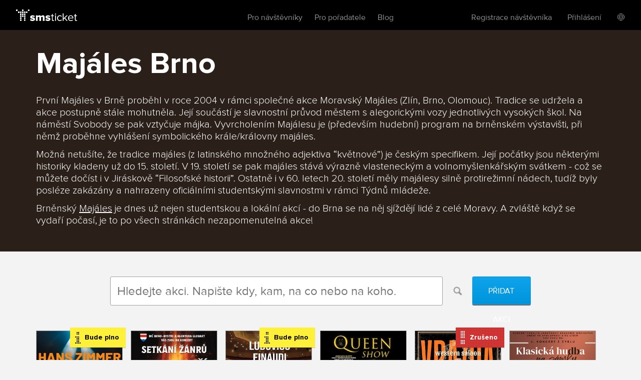

--- FILE ---
content_type: text/html; charset=utf-8
request_url: https://www.smsticket.cz/akce/majales-brno
body_size: 27062
content:
<!DOCTYPE html>


<!--[if lt IE 7]><html class="no-js lt-ie9 lt-ie8 lt-ie7" lang="en"> <![endif]-->
<!--[if IE 7]><html class="no-js lt-ie9 lt-ie8" lang="en"><![endif]-->
<!--[if IE 8]><html class="no-js lt-ie9" lang="en"><![endif]-->
<!--[if gt IE 8]><!-->
<html class="no-js" lang="cs">
<!--<![endif]-->

<head>
    <meta content="text/html; charset=UTF-8" http-equiv="Content-Type">
    <title>Maj&#225;les Brno</title>
    <meta content="on" http-equiv="cleartype">
    <meta content="no-cache" http-equiv="cache-control">
    <meta content="IE=edge,chrome=1" http-equiv="X-UA-Compatible">
    <meta content="True" name="HandheldFriendly">
    <meta content="320" name="MobileOptimized">
    <meta content="telephone=no" name="format-detection">
    <link rel="apple-touch-icon" sizes="57x57" href="/static/icons/apple-icon-57x57.png">
    <link rel="apple-touch-icon" sizes="60x60" href="/static/icons/apple-icon-60x60.png">
    <link rel="apple-touch-icon" sizes="72x72" href="/static/icons/apple-icon-72x72.png">
    <link rel="apple-touch-icon" sizes="76x76" href="/static/icons/apple-icon-76x76.png">
    <link rel="apple-touch-icon" sizes="114x114" href="/static/icons/apple-icon-114x114.png">
    <link rel="apple-touch-icon" sizes="120x120" href="/static/icons/apple-icon-120x120.png">
    <link rel="apple-touch-icon" sizes="144x144" href="/static/icons/apple-icon-144x144.png">
    <link rel="apple-touch-icon" sizes="152x152" href="/static/icons/apple-icon-152x152.png">
    <link rel="apple-touch-icon" sizes="180x180" href="/static/icons/apple-icon-180x180.png">
    <link rel="icon" type="image/png" sizes="192x192" href="/static/icons/android-icon-192x192.png">
    <link rel="icon" type="image/png" sizes="32x32" href="/static/icons/favicon-32x32.png">
    <link rel="icon" type="image/png" sizes="96x96" href="/static/icons/favicon-96x96.png">
    <link rel="icon" type="image/png" sizes="16x16" href="/static/icons/favicon-16x16.png">
    <link rel="manifest" href="/manifest.json">
    <meta name="msapplication-TileColor" content="#ffffff">
    <meta name="msapplication-TileImage" content="/static/icons/ms-icon-144x144.png">
    <meta name="theme-color" content="#ffffff">

    
    <meta content="width=device-width, initial-scale=1, minimum-scale=1, maximum-scale=1, user-scalable=no" name="viewport">
    
    <meta name="description" content="Studentsk&#225; m&#225;jov&#225; veselice na brněnsk&#233;m v&#253;stavišti - bohat&#253; hudebn&#237; program a vyhl&#225;šen&#237; kr&#225;lovny a kr&#225;le maj&#225;les." />
<link rel="canonical" href="https://www.smsticket.cz/akce/majales-brno" />




    
    <!-- CSS minimal -->
    <link rel="stylesheet" href="/static/styles/minimal?v=FpdZcnsbQqkYzC8tTJc8K18uLlkkGaJ4ZZpj998_D101" media="all">
    
    <!-- CSS mobile -->
    <link rel="stylesheet" href="/static/styles/mobile?v=ZCLK5MwSAzsweLmJunvNbRPbSW_0NEQVkzmRrRmXZew1" media="screen and (max-width: 979px)">
    <!-- CSS desktop -->
    <link rel="stylesheet" href="/static/styles/standard?v=KdgMC4Bms919X3yTYY_zyqCHXt_JELTEmU1aZDz9kAQ1" media="screen and (min-width: 980px)">
    <!-- CSS wide -->
    <link rel="stylesheet" href="/static/styles/wide?v=d0X7_DXXt1A1RGS2BKeiJDQWZgpt4PfWmErq8QwAHYo1" media="screen and (min-width: 1201px)">

    

    


    <!-- CSS FOR IE8 AND OLDER -->
    <!--[if lte IE 8]>
        <link rel="stylesheet" href="/static/styles/standard?v=KdgMC4Bms919X3yTYY_zyqCHXt_JELTEmU1aZDz9kAQ1">
        <link rel="stylesheet" href="/static/styles/ie-old?v=6yQhOdPYsTarH82dCdm1-rIOql8uYCs_eL3V0Fuup6A1">
        <script src="http://ie7-js.googlecode.com/svn/version/2.1(beta4)/IE9.js"></script>
    <![endif]-->

    <script src="/static/js/modernizr?v=M58ssb0ip5odQ4LlZ35jyfM_Pce_jexcVIerPVE8XU81"></script>

    <script src="/static/js/smoothscroll?v=AoV_4GVpisuWUwVEYd580ua2mgpNNG7oheVgOclmybk1"></script>

    <script>
        window.smsticket = window.smsticket || {};
        window.smsticket.settings = window.smsticket.settings || {};
        window.smsticket.settings.production = true;

        if ( smsticket.settings.production || !window.console ) {
            smsticket.console = window.console;
            window.log = function () { };
            window.error = function () { };
            window.warn = function () { };
            window.trace = function () { };
        }
    </script>
</head>
<body data-loader-text="Nahr&#225;v&#225;m" class="no-js">
    <div id="wrapper">
        <div class="fullScreen">
            <div id="header">
                <div class="center">


    <a class="logo" href="/">
        <span>smsticket</span><i></i>
    </a>


    <div class="menuWrapper">
        <a class="menuTrigger" href="#" style="display: none;">Menu</a>

            <a href="/muj/ucet/prihlaseni">
                <span class="headerAvatar">
                    <img src="/Static/Images/avatars/fan-30x30-gray.svg">
                </span>
            </a>

        <ul class="menu">
            <li id="nav-home">
                <a class="" href="/">Vstupenky</a>
            </li>
            <li>
                <a class="" href="/pro-navstevniky">Pro n&#225;vštěvn&#237;ky</a>
            </li>
            <li>
                <a class="" href="/pro-poradatele">Pro pořadatele</a>
            </li>
            <li>
                <a href="https://blog.smsticket.cz/" target="_blank">Blog</a>
            </li>
        </ul>

        

    <div id="mobile-dropmenu">
    
        <ul class="loggedUserOptions">
            <li>
                <a class="" href="/muj/ucet/registrace">Registrace n&#225;vštěvn&#237;ka</a>
            </li>
        <div class="loginForm">
            <div class="facebook-login">
<form action="/muj/facebook/connect?returnUrl=%2Fakce%2Fmajales-brno&amp;sourceForm=header" class="facebook" method="post"><input name="__RequestVerificationToken" type="hidden" value="HKOoI_zOD4Ve4c0oJLGr1BPKCFSYy0yIk51hsIq-C0e0-wskgtIwfC3PLZTUzhgpsyR3j8s8RhJK39oxUI71nj2iAu01" />                    <div class="formRow noIndent">
                        <div class="formElement  ">
                            <button class="fbConnect " type="submit"><i></i>Přes Facebook</button>

                    </div>
                    </div>
</form>
                <p class="linethrough">nebo přes email<i></i><em></em></p>
            </div>

            <form action="/account/login" class="internal" method="post"><input name="__RequestVerificationToken" type="hidden" value="nRNhvroSWjz1__AhjzIl2r009mYFJwVg-8QX0v2GhKm2fOYx4hMXkCQ-usIf7hHDhGX2IXvuuCHgbX3f2Dk0mIWY4e01" /><input id="FanReturnUrl" name="FanReturnUrl" type="hidden" value="/akce/majales-brno" />    <div class="formRow">
        <div class="formElement smallest">
            <input data-val="true" data-val-email="Zadejte email" data-val-required="Zadejte email" id="LoginEmail" name="LoginEmail" placeholder="Email" type="text" value="" />
            <span class="field-validation-valid error left" data-valmsg-for="LoginEmail" data-valmsg-replace="true"></span>
        </div>
    </div>
    <div class="formRow">
        <div class="formElement smallest">
            <input data-val="true" data-val-length="Minimální délka hesla je {0} znaků" data-val-length-max="50" data-val-length-min="5" data-val-required="Zadejte heslo" id="Password" name="Password" placeholder="Heslo" type="password" />
            <span class="field-validation-valid error left" data-valmsg-for="Password" data-valmsg-replace="true"></span>
        </div>
    </div>
    <div class="formRow">
        <input type="submit" value="Přihl&#225;sit se">
    </div>
<a class="forgotPass" href="/zapomenute-heslo">Zapomněl/a jste heslo?</a></form>
        </div>
            <li class="showLoginForm">
                <a href="#nogo">Přihl&#225;šen&#237;</a>
            </li>
                    <li class="language">
            <div class="language-dropdown">
    <div class="language-button"></div>
   <ul class="language-dropdown-menu">
            <li class="active language-option" data-language="cs">Česky</li>
            <li class=" language-option" data-language="en">English</li>
            <li class=" language-option" data-language="sk">Slovensky</li>
            <li class=" language-option" data-language="de">Deutsch</li>
    </ul>

<form action="/jazyk" method="post">        <input type="hidden" name="language" value="" />
        <input type="hidden" name="returnUrl" value="/akce/majales-brno" />
</form></div>


        </li> 

        </ul>
    </div>

    </div>
</div>


            </div>
            










<div id="mainNotification" class="hidden">
</div>






<div class="content landingPage">
    <div style="background-color: #382A21;">
        <div class="intro">
            <div class="center">
                <div class="text only">
                    <h1>Majáles Brno</h1>

<p>První Majáles v Brně proběhl v roce 2004 v rámci společné akce Moravský Majáles (Zlín, Brno, Olomouc). Tradice se udržela a akce postupně stále mohutněla. Její součástí je slavnostní průvod městem s alegorickými vozy jednotlivých vysokých škol. Na náměstí Svobody se pak vztyčuje májka. Vyvrcholením Majálesu je (především hudební) program na brněnském výstavišti, při němž proběhne vyhlášení symbolického krále/královny majáles.</p>

<p>Možná netušíte, že tradice majáles (z latinského množného adjektiva “květnové”) je českým specifikem. Její počátky jsou některými historiky kladeny už do 15. století. V 19. století se pak majáles stává výrazně vlasteneckým a volnomyšlenkářským svátkem - což se můžete dočíst i v Jiráskově “Filosofské historii”. Ostatně i v 60. letech 20. století měly majálesy silně protirežimní nádech, tudíž byly posléze zakázány a nahrazeny oficiálními studentskými slavnostmi v rámci Týdnů mládeže.</p>

<p>Brněnský <a href="https://brno.majales.cz/" target="_blank" title="Stránky brněnského Majálesu">Majáles</a>  je dnes už nejen studentskou a lokální akcí - do Brna se na něj sjíždějí lidé z celé Moravy. A zvláště když se vydaří počasí, je to po všech stránkách nezapomenutelná akce!</p>
                </div>
            </div>
        </div>
    </div>



        <div class="actionSearch">
            <div class="center">
                <div id="filter" class="search">
                    <p>
                        <input class="query" 
                               type="text" 
                               id="bigSearch" 
                               placeholder="Hledejte akci. Napište kdy, kam, na co nebo na koho."
                               data-placeholder-long="Hledejte akci. Napište kdy, kam, na co nebo na koho."
                               data-placeholder-short="Hledejte akci. Kdy? Kam? Na co?"
                               autocomplete="off">
                        <input type="image" src="/static/images/search-ico.png" class="submit">
                            <a href="/pro-poradatele/registrace" class="bigButton">Přidat akci</a>
                    </p>
                </div>
            </div>
        </div>
        <div class="actionList">
            <div class="center">
                <div class="list" id="list">
        <div class="chapter page1" data-page="1">
                <a class="item" data-id="53731" href="/vstupenky/61002-filmova-hudba-hanse-zimmera-pri-svickach-sal-milosrdnych-bratri-brno?utm_campaign=smsticket-lp-majales-brno">
                        <span class="info soldOut">Bude plno</span>

                        <img class="delayed" data-src="/cdn/events/2025/61002/320-50e39a5e78a7455a9c014ebe77971524.jpg" alt="Filmov&#225; hudba Hanse Zimmera při sv&#237;čk&#225;ch" />

                    <span class="desc">
                        <span class="text">
                            <strong>Filmov&#225; hudba Hanse Zimmera při sv&#237;čk&#225;ch</strong>
                                <span class="date">
úterý 20. ledna od 19:00                                </span>
                                <br />

                                <span class="place">S&#225;l Milosrdn&#253;ch bratř&#237;, Brno</span>
                        </span>

                                <span class="tickets">
                                    Vstupenky
                                    <br />
                                    od
                                    <strong>790</strong> Kč
                                    <br />
                                    do
                                    <strong>890</strong> Kč
                                </span>
                    </span>
                </a>
                <a class="item" data-id="57410" href="/vstupenky/64976-to-nejlepsi-z-muzikalu-spolecenske-centrum-bystrc-brno?utm_campaign=smsticket-lp-majales-brno">

                        <img class="delayed" data-src="/cdn/events/2025/64976/320-cb2ab946717e4788b2557ef3e07bdacb.jpg" alt="To nejlepš&#237; z muzik&#225;lu" />

                    <span class="desc">
                        <span class="text">
                            <strong>To nejlepš&#237; z muzik&#225;lu</strong>
                                <span class="date">
úterý 20. ledna od 19:00                                </span>
                                <br />

                                <span class="place">Společensk&#233; centrum Bystrc, Brno</span>
                        </span>

                                <span class="tickets">
                                    Vstupenky
                                    <br />
                                    <strong>390</strong> Kč
                                </span>
                    </span>
                </a>
                <a class="item" data-id="54276" href="/vstupenky/61603-ludovico-einaudi-music-brno-sal-milosrdnych-bratri-brno?utm_campaign=smsticket-lp-majales-brno">
                        <span class="info soldOut">Bude plno</span>

                        <img class="delayed" data-src="/cdn/events/2025/61603/320-ab379b735cca4493ae90ef527b9d162e.jpg" alt="Ludovico Einaudi Music | Brno" />

                    <span class="desc">
                        <span class="text">
                            <strong>Ludovico Einaudi Music | Brno</strong>
                                <span class="date">
úterý 20. ledna od 21:00                                </span>
                                <br />

                                <span class="place">S&#225;l Milosrdn&#253;ch bratř&#237;, Brno</span>
                        </span>

                                <span class="tickets">
                                    Vstupenky
                                    <br />
                                    od
                                    <strong>590</strong> Kč
                                    <br />
                                    do
                                    <strong>790</strong> Kč
                                </span>
                    </span>
                </a>
                <a class="item" data-id="54653" href="/vstupenky/61859-queenshow-brno-sono-centrum-brno?utm_campaign=smsticket-lp-majales-brno">

                        <img class="delayed" data-src="/cdn/events/2025/61859/320-dd237da4910f46ba80890fdbf518de1e.jpg" alt="QUEENSHOW Brno" />

                    <span class="desc">
                        <span class="text">
                            <strong>QUEENSHOW Brno</strong>
                                <span class="date">
středa 21. ledna od 19:00                                </span>
                                <br />

                                <span class="place">Sono Centrum, Brno</span>
                        </span>

                                <span class="tickets">
                                    Vstupenky
                                    <br />
                                    od
                                    <strong>890</strong> Kč
                                    <br />
                                    do
                                    <strong>1 990</strong> Kč
                                </span>
                    </span>
                </a>
                <a class="item" data-id="57526" href="/vstupenky/65080-vrazda-v-des-peches-western-saloon-cabaret-des-peches-brno?utm_campaign=smsticket-lp-majales-brno">
                        <span class="info cancelled">Zrušeno</span>

                        <img class="delayed" data-src="/cdn/events/2025/65080/320-03d4e3948ac14f2bbc52ed8a2746093e.jpg" alt="Vražda v Des P&#233;ch&#233;s: Western Saloon" />

                    <span class="desc">
                        <span class="text">
                            <strong>Vražda v Des P&#233;ch&#233;s: Western Saloon</strong>
                                <span class="date">
středa 21. ledna od 19:30                                </span>
                                <br />

                                <span class="place">Cabaret des P&#233;ch&#233;s, Brno</span>
                        </span>

                                <span class="tickets">
                                    Vstupenky
                                    <br />
                                    <strong>649</strong> Kč
                                </span>
                    </span>
                </a>
                <a class="item" data-id="57586" href="/vstupenky/65135-klasicka-hudba-na-zamku-katedra-strunnych-nastroju-zamek-belcredi-lisen-brno?utm_campaign=smsticket-lp-majales-brno">

                        <img class="delayed" data-src="/cdn/events/2025/65135/320-4d8b370f516c43d08ba1207683bd6a02.jpg" alt="Klasick&#225; hudba na z&#225;mku (Katedra strunn&#253;ch n&#225;strojů)" />

                    <span class="desc">
                        <span class="text">
                            <strong>Klasick&#225; hudba na z&#225;mku (Katedra strunn&#253;ch n&#225;strojů)</strong>
                                <span class="date">
čtvrtek 22. ledna od 18:00                                </span>
                                <br />

                                <span class="place">Z&#225;mek Belcredi L&#237;šeň, Brno</span>
                        </span>

                                <span class="tickets">
                                    Vstupenky
                                    <br />
                                    od
                                    <strong>150</strong> Kč
                                    <br />
                                    do
                                    <strong>200</strong> Kč
                                </span>
                    </span>
                </a>
                <a class="item" data-id="57118" href="/vstupenky/64639-rufus-miller-uk-metro-music-bar-brno?utm_campaign=smsticket-lp-majales-brno">

                        <img class="delayed" data-src="/cdn/events/2025/64639/320-0603c16d915d4032810182e9aaed9864.jpg" alt="Rufus Miller (UK)" />

                    <span class="desc">
                        <span class="text">
                            <strong>Rufus Miller (UK)</strong>
                                <span class="date">
čtvrtek 22. ledna od 20:00                                </span>
                                <br />

                                <span class="place">Metro Music Bar, Brno</span>
                        </span>

                                <span class="tickets">
                                    Vstupenky
                                    <br />
                                    <strong>490</strong> Kč
                                </span>
                    </span>
                </a>
                <a class="item" data-id="56986" href="/vstupenky/63216-jazz-tapas-burlesque-edice-cabaret-des-peches-brno?utm_campaign=smsticket-lp-majales-brno">

                        <img class="delayed" data-src="/cdn/events/2025/63216/320-f3ddd7e552cc47a491299cb9309df3fb.jpg" alt="Jazz &amp; Tapas: Burlesque edice" />

                    <span class="desc">
                        <span class="text">
                            <strong>Jazz &amp; Tapas: Burlesque edice</strong>
                                <span class="date">
čtvrtek 22. ledna od 20:00                                </span>
                                <br />

                                <span class="place">Cabaret des P&#233;ch&#233;s, Brno</span>
                        </span>

                                <span class="tickets">
                                    Vstupenky
                                    <br />
                                    od
                                    <strong>549</strong> Kč
                                    <br />
                                    do
                                    <strong>1 999</strong> Kč
                                </span>
                    </span>
                </a>
                <a class="item" data-id="54860" href="/vstupenky/62245-malina-brothers-musilka-brno?utm_campaign=smsticket-lp-majales-brno">

                        <img class="delayed" data-src="/cdn/events/2025/62245/320-ebbbd251df74457fa4affdc302cc213c.jpg" alt="Malina Brothers" />

                    <span class="desc">
                        <span class="text">
                            <strong>Malina Brothers</strong>
                                <span class="date">
pátek 23. ledna od 19:00                                </span>
                                <br />

                                <span class="place">Musilka, Brno</span>
                        </span>

                                <span class="tickets">
                                    Vstupenky
                                    <br />
                                    <strong>390</strong> Kč
                                </span>
                    </span>
                </a>
                <a class="item" data-id="57294" href="/vstupenky/64834-pohadkovy-bal-biskupske-gymnazium-brno?utm_campaign=smsticket-lp-majales-brno">

                        <img class="delayed" data-src="/cdn/events/2025/64834/320-98c192bac989430486f209b917a9309c.jpg" alt="Poh&#225;dkov&#253; B&#225;l" />

                    <span class="desc">
                        <span class="text">
                            <strong>Poh&#225;dkov&#253; B&#225;l</strong>
                                <span class="date">
pátek 23. ledna od 19:00                                </span>
                                <br />

                                <span class="place">Biskupsk&#233; gymn&#225;zium, Brno</span>
                        </span>

                                <span class="tickets">
                                    Vstupenky
                                    <br />
                                    od
                                    <strong>200</strong> Kč
                                    <br />
                                    do
                                    <strong>250</strong> Kč
                                </span>
                    </span>
                </a>
                <a class="item" data-id="57809" href="/vstupenky/65177-garlicground-putrescin-ponava-ponava-cafe-brno?utm_campaign=smsticket-lp-majales-brno">

                        <img class="delayed" data-src="/cdn/events/2025/65177/320-ad8ee7a0cd374bb0be55c29937e3f150.jpg" alt="Garlicground &amp; Putrescin // Ponava" />

                    <span class="desc">
                        <span class="text">
                            <strong>Garlicground &amp; Putrescin // Ponava</strong>
                                <span class="date">
pátek 23. ledna od 20:00                                </span>
                                <br />

                                <span class="place">Ponava Cafe, Brno</span>
                        </span>

                                <span class="tickets">
                                    Vstupenky
                                    <br />
                                    <strong>150</strong> Kč
                                </span>
                    </span>
                </a>
                <a class="item" data-id="57827" href="/vstupenky/65412-tom-holic-stara-pekarna-brno?utm_campaign=smsticket-lp-majales-brno">

                        <img class="delayed" data-src="/cdn/events/2026/65412/320-38be4f9d66494f74a3c0da71c2d53d1f.jpg" alt="Tom Holič" />

                    <span class="desc">
                        <span class="text">
                            <strong>Tom Holič</strong>
                                <span class="date">
pátek 23. ledna od 20:00                                </span>
                                <br />

                                <span class="place">Star&#225; Pek&#225;rna, Brno</span>
                        </span>

                                <span class="tickets">
                                    Vstupenky
                                    <br />
                                    <strong>120</strong> Kč
                                </span>
                    </span>
                </a>
                <a class="item" data-id="57132" href="/vstupenky/64640-15-years-of-eatbrain-w-jade-venom-mob-tactics-prolix-fleda-brno-zigi-sc?utm_campaign=smsticket-lp-majales-brno">

                        <img class="delayed" data-src="/cdn/events/2025/64640/320-22578717d84a4fd3a16726c05d0476ff.jpg" alt="15 years of Eatbrain w/ Jade Venom, Mob Tactics &amp; Prolix" />

                    <span class="desc">
                        <span class="text">
                            <strong>15 years of Eatbrain w/ Jade Venom, Mob Tactics &amp; Prolix</strong>
                                <span class="date">
pátek 23. ledna od 21:00                                </span>
                                <br />

                                <span class="place">Fl&#233;da, Brno</span>
                        </span>

                                <span class="tickets">
                                    Vstupenky
                                    <br />
                                    <strong>525</strong> Kč
                                </span>
                    </span>
                </a>
                <a class="item" data-id="56141" href="/vstupenky/63621-gary-beck-uk-exit-club-brno?utm_campaign=smsticket-lp-majales-brno">

                        <img class="delayed" data-src="/cdn/events/2025/63621/320-724be5d020f247409722afcd713dcf12.jpg" alt="Gary Beck  [UK]" />

                    <span class="desc">
                        <span class="text">
                            <strong>Gary Beck  [UK]</strong>
                                <span class="date">
pátek 23. ledna od 21:00                                </span>
                                <br />

                                <span class="place">Exit Club, Brno</span>
                        </span>

                                <span class="tickets">
                                    Vstupenky
                                    <br />
                                    <strong>275</strong> Kč
                                </span>
                    </span>
                </a>
                <a class="item" data-id="57884" href="/vstupenky/65484-andrea-allison-cz-usa-josef-hanulik-kafara-brno?utm_campaign=smsticket-lp-majales-brno">

                        <img class="delayed" data-src="/cdn/events/2026/65484/320-ed7fc11b687b4a2b9f62999984d41f44.jpg" alt="andrea &amp; allison (CZ/USA) + Josef Hanul&#237;k" />

                    <span class="desc">
                        <span class="text">
                            <strong>andrea &amp; allison (CZ/USA) + Josef Hanul&#237;k</strong>
                                <span class="date">
sobota 24. ledna od 20:00                                </span>
                                <br />

                                <span class="place">Kafara, Brno</span>
                        </span>

                                <span class="tickets">
                                    Vstupenky
                                    <br />
                                    od
                                    <strong>210</strong> Kč
                                    <br />
                                    do
                                    <strong>250</strong> Kč
                                </span>
                    </span>
                </a>
                <a class="item" data-id="58212" href="/vstupenky/65867-houska-exit-club-brno-arco-rooster-dj-saddan?utm_campaign=smsticket-lp-majales-brno">

                        <img class="delayed" data-src="/cdn/events/2026/65867/320-8ffbe1484b6d496fbed07f30ca6db3bd.jpg" alt="Houska" />

                    <span class="desc">
                        <span class="text">
                            <strong>Houska</strong>
                                <span class="date">
sobota 24. ledna od 22:00                                </span>
                                <br />

                                <span class="place">Exit Club, Brno</span>
                        </span>

                                <span class="tickets">
                                    Vstupenky
                                    <br />
                                    <strong>100</strong> Kč
                                </span>
                    </span>
                </a>
                <a class="item" data-id="56288" href="/vstupenky/63775-will-johns-uk-synovec-g-harrisona-a-e-claptona-stara-pekarna-brno?utm_campaign=smsticket-lp-majales-brno">

                        <img class="delayed" data-src="/cdn/events/2025/63775/320-a8bf49264261464eb390fa2538a46747.jpg" alt="Will Johns (UK), synovec G. Harrisona a E. Claptona" />

                    <span class="desc">
                        <span class="text">
                            <strong>Will Johns (UK), synovec G. Harrisona a E. Claptona</strong>
                                <span class="date">
pondělí 26. ledna od 20:00                                </span>
                                <br />

                                <span class="place">Star&#225; Pek&#225;rna, Brno</span>
                        </span>

                                <span class="tickets">
                                    Vstupenky
                                    <br />
                                    <strong>299</strong> Kč
                                </span>
                    </span>
                </a>
                <a class="item" data-id="56522" href="/vstupenky/63969-vitkovo-kvarteto-fleda-brno?utm_campaign=smsticket-lp-majales-brno">

                        <img class="delayed" data-src="/cdn/events/2025/63969/320-9f3f6b144f0c4567acb43b80f6af381f.jpg" alt="V&#237;tkovo kvarteto" />

                    <span class="desc">
                        <span class="text">
                            <strong>V&#237;tkovo kvarteto</strong>
                                <span class="date">
úterý 27. ledna od 20:00                                </span>
                                <br />

                                <span class="place">Fl&#233;da, Brno</span>
                        </span>

                                <span class="tickets">
                                    Vstupenky
                                    <br />
                                    <strong>490</strong> Kč
                                </span>
                    </span>
                </a>
                <a class="item" data-id="57810" href="/vstupenky/65396-demodex-touchwood-stara-pekarna-brno?utm_campaign=smsticket-lp-majales-brno">

                        <img class="delayed" data-src="/cdn/events/2025/65396/320-68b59ed96b244d93b2a7e5e21ec271a8.jpg" alt="Demodex + Touchwood" />

                    <span class="desc">
                        <span class="text">
                            <strong>Demodex + Touchwood</strong>
                                <span class="date">
úterý 27. ledna od 20:00                                </span>
                                <br />

                                <span class="place">Star&#225; Pek&#225;rna, Brno</span>
                        </span>

                                <span class="tickets">
                                    Vstupenky
                                    <br />
                                    <strong>150</strong> Kč
                                </span>
                    </span>
                </a>
                <a class="item" data-id="57527" href="/vstupenky/65081-vrazda-v-des-peches-western-saloon-cabaret-des-peches-brno?utm_campaign=smsticket-lp-majales-brno">
                        <span class="info cancelled">Zrušeno</span>

                        <img class="delayed" data-src="/cdn/events/2025/65081/320-a79d08b7580b40729e35368b78237200.jpg" alt="Vražda v Des P&#233;ch&#233;s: Western Saloon" />

                    <span class="desc">
                        <span class="text">
                            <strong>Vražda v Des P&#233;ch&#233;s: Western Saloon</strong>
                                <span class="date">
středa 28. ledna od 19:30                                </span>
                                <br />

                                <span class="place">Cabaret des P&#233;ch&#233;s, Brno</span>
                        </span>

                                <span class="tickets">
                                    Vstupenky
                                    <br />
                                    <strong>649</strong> Kč
                                </span>
                    </span>
                </a>
                <a class="item" data-id="55738" href="/vstupenky/63127-debustrol-prvni-patro-brno?utm_campaign=smsticket-lp-majales-brno">

                        <img class="delayed" data-src="/cdn/events/2025/63127/320-63076f824a5342f9a6cee0dbb434958a.jpg" alt="Debustrol" />

                    <span class="desc">
                        <span class="text">
                            <strong>Debustrol</strong>
                                <span class="date">
čtvrtek 29. ledna od 19:30                                </span>
                                <br />

                                <span class="place">Prvn&#237; Patro, Brno</span>
                        </span>

                                <span class="tickets">
                                    Vstupenky
                                    <br />
                                    <strong>390</strong> Kč
                                </span>
                    </span>
                </a>
                <a class="item" data-id="57513" href="/vstupenky/65073-cermaque-solo-ponava-ponava-cafe-brno?utm_campaign=smsticket-lp-majales-brno">

                        <img class="delayed" data-src="/cdn/events/2025/65073/320-e9834c045b1c42f59c6f2874af26843f.jpg" alt="CERMAQUE (s&#243;lo) // PONAVA" />

                    <span class="desc">
                        <span class="text">
                            <strong>CERMAQUE (s&#243;lo) // PONAVA</strong>
                                <span class="date">
čtvrtek 29. ledna od 20:00                                </span>
                                <br />

                                <span class="place">Ponava Cafe, Brno</span>
                        </span>

                                <span class="tickets">
                                    Vstupenky
                                    <br />
                                    <strong>200</strong> Kč
                                </span>
                    </span>
                </a>
                <a class="item" data-id="58400" href="/vstupenky/66093-soulet-vicko-herkules-unleaded-coffee-brno?utm_campaign=smsticket-lp-majales-brno">

                        <img class="delayed" data-src="/cdn/events/2026/66093/320-122da9d33789486297c1a1f671dda243.jpg" alt="Šoulet + V&#237;čko + Herkules" />

                    <span class="desc">
                        <span class="text">
                            <strong>Šoulet + V&#237;čko + Herkules</strong>
                                <span class="date">
pátek 30. ledna od 19:00                                </span>
                                <br />

                                <span class="place">Unleaded coffee, Brno</span>
                        </span>

                                <span class="tickets">
                                    Vstupenky
                                    <br />
                                    <strong>200</strong> Kč
                                </span>
                    </span>
                </a>
                <a class="item" data-id="57151" href="/vstupenky/64674-morcata-na-uteku-linkin-park-cz-prvni-patro-brno?utm_campaign=smsticket-lp-majales-brno">

                        <img class="delayed" data-src="/cdn/events/2025/64674/320-e20514742b4544b2bd62ecc2aa852c98.jpg" alt="Morčata na &#250;těku, Linkin Park CZ" />

                    <span class="desc">
                        <span class="text">
                            <strong>Morčata na &#250;těku, Linkin Park CZ</strong>
                                <span class="date">
pátek 30. ledna od 19:00                                </span>
                                <br />

                                <span class="place">Prvn&#237; Patro, Brno</span>
                        </span>

                                <span class="tickets">
                                    Vstupenky
                                    <br />
                                    <strong>490</strong> Kč
                                </span>
                    </span>
                </a>
                <a class="item" data-id="58238" href="/vstupenky/64342-cabaret-party-goldies-oldies-cabaret-des-peches-brno?utm_campaign=smsticket-lp-majales-brno">

                        <img class="delayed" data-src="/cdn/events/2025/64342/320-3e444b7ec1874d2c8b611a8a9a80e52c.jpg" alt="Cabaret Party: Goldies Oldies" />

                    <span class="desc">
                        <span class="text">
                            <strong>Cabaret Party: Goldies Oldies</strong>
                                <span class="date">
pátek 30. ledna od 19:30                                </span>
                                <br />

                                <span class="place">Cabaret des P&#233;ch&#233;s, Brno</span>
                        </span>

                                <span class="tickets">
                                    Vstupenky
                                    <br />
                                    <strong>499</strong> Kč
                                </span>
                    </span>
                </a>
                <a class="item" data-id="57846" href="/vstupenky/65444-vecer-u-cimbalu-velky-sal-radnice-mc-lisen-brno?utm_campaign=smsticket-lp-majales-brno">

                        <img class="delayed" data-src="/cdn/events/2026/65444/320-a5d61bfa0a2d4fa8aa4f89d5c07d878d.jpg" alt="Večer u cimb&#225;lu" />

                    <span class="desc">
                        <span class="text">
                            <strong>Večer u cimb&#225;lu</strong>
                                <span class="date">
pátek 30. ledna od 19:30                                </span>
                                <br />

                                <span class="place">Velk&#253; s&#225;l radnice MČ L&#237;šeň, Brno</span>
                        </span>

                                <span class="tickets">
                                    Vstupenky
                                    <br />
                                    <strong>150</strong> Kč
                                </span>
                    </span>
                </a>
                <a class="item" data-id="57510" href="/vstupenky/65075-short-break-ponava-ponava-cafe-brno?utm_campaign=smsticket-lp-majales-brno">

                        <img class="delayed" data-src="/cdn/events/2025/65075/320-448dd7759fbe4f2c8233cf06adf742fb.jpg" alt="SHORT BREAK // PONAVA" />

                    <span class="desc">
                        <span class="text">
                            <strong>SHORT BREAK // PONAVA</strong>
                                <span class="date">
pátek 30. ledna od 20:00                                </span>
                                <br />

                                <span class="place">Ponava Cafe, Brno</span>
                        </span>

                                <span class="tickets">
                                    Vstupenky
                                    <br />
                                    <strong>200</strong> Kč
                                </span>
                    </span>
                </a>
                <a class="item" data-id="58241" href="/vstupenky/65804-19-reprezentacni-ples-spolecnosti-lesy-mesta-brna-a-s-orea-congress-hotel-brno-brno-kanci-pani-nadlesni?utm_campaign=smsticket-lp-majales-brno">

                        <img class="delayed" data-src="/cdn/events/2026/65804/320-1bd060bbc6734e3f9558cab5251e410b.jpg" alt="19. Reprezentačn&#237; ples společnosti Lesy města Brna, a.s." />

                    <span class="desc">
                        <span class="text">
                            <strong>19. Reprezentačn&#237; ples společnosti Lesy města Brna, a.s.</strong>
                                <span class="date">
pátek 30. ledna od 20:00                                </span>
                                <br />

                                <span class="place">Orea Congress hotel Brno, Brno</span>
                        </span>

                                <span class="tickets">
                                    Vstupenky
                                    <br />
                                    <strong>1 500</strong> Kč
                                </span>
                    </span>
                </a>
                <a class="item" data-id="57857" href="/vstupenky/65452-pololetni-party-v-la-grotte-la-grotta-brno?utm_campaign=smsticket-lp-majales-brno">

                        <img class="delayed" data-src="/cdn/events/2026/65452/320-2125f9f496f747409bad6cb1e2087044.jpg" alt="Pololetn&#237; P&#225;rty v La Grottě " />

                    <span class="desc">
                        <span class="text">
                            <strong>Pololetn&#237; P&#225;rty v La Grottě </strong>
                                <span class="date">
pátek 30. ledna od 21:00                                </span>
                                <br />

                                <span class="place">La Grotta, Brno</span>
                        </span>

                                <span class="tickets">
                                    Vstupenky
                                    <br />
                                    <strong>199</strong> Kč
                                </span>
                    </span>
                </a>
                <a class="item" data-id="57918" href="/vstupenky/65500-pola-bryson-uk-exit-club-brno?utm_campaign=smsticket-lp-majales-brno">

                        <img class="delayed" data-src="/cdn/events/2026/65500/320-6c554a3069a7429eb46acf8c6b8726dd.jpg" alt="Pola &amp; Bryson [UK]" />

                    <span class="desc">
                        <span class="text">
                            <strong>Pola &amp; Bryson [UK]</strong>
                                <span class="date">
pátek 30. ledna od 21:00                                </span>
                                <br />

                                <span class="place">Exit Club, Brno</span>
                        </span>

                                <span class="tickets">
                                    Vstupenky
                                    <br />
                                    <strong>299</strong> Kč
                                </span>
                    </span>
                </a>
                <a class="item" data-id="57143" href="/vstupenky/64657-doga-a-morcata-na-uteku-turne-2026-prvni-patro-brno?utm_campaign=smsticket-lp-majales-brno">

                        <img class="delayed" data-src="/cdn/events/2025/64657/320-4252b6b449a941fd98fe629c595dda59.jpg" alt="Doga a Morčata na &#250;těku – turn&#233; 2026" />

                    <span class="desc">
                        <span class="text">
                            <strong>Doga a Morčata na &#250;těku – turn&#233; 2026</strong>
                                <span class="date">
sobota 31. ledna od 19:00                                </span>
                                <br />

                                <span class="place">Prvn&#237; Patro, Brno</span>
                        </span>

                                <span class="tickets">
                                    Vstupenky
                                    <br />
                                    <strong>599</strong> Kč
                                </span>
                    </span>
                </a>
                <a class="item" data-id="58240" href="/vstupenky/65913-welcome-to-des-peches-cabaret-des-peches-brno?utm_campaign=smsticket-lp-majales-brno">

                        <img class="delayed" data-src="/cdn/events/2026/65913/320-59bc7dda16de498ba75d0a32000a16b8.jpg" alt="Welcome to Des P&#233;ch&#233;s" />

                    <span class="desc">
                        <span class="text">
                            <strong>Welcome to Des P&#233;ch&#233;s</strong>
                                <span class="date">
sobota 31. ledna od 19:30                                </span>
                                <br />

                                <span class="place">Cabaret des P&#233;ch&#233;s, Brno</span>
                        </span>

                                <span class="tickets">
                                    Vstupenky
                                    <br />
                                    od
                                    <strong>699</strong> Kč
                                    <br />
                                    do
                                    <strong>799</strong> Kč
                                </span>
                    </span>
                </a>
                <a class="item" data-id="57197" href="/vstupenky/63910-mara-yin-yang-show-v2-artbar-brno?utm_campaign=smsticket-lp-majales-brno">

                        <img class="delayed" data-src="/cdn/events/2025/63910/320-a0a53b5fdf654fdcbaa15dcc51ca3458.jpg" alt="MARA - YIN&amp;YANG SHOW v2" />

                    <span class="desc">
                        <span class="text">
                            <strong>MARA - YIN&amp;YANG SHOW v2</strong>
                                <span class="date">
sobota 31. ledna od 20:00                                </span>
                                <br />

                                <span class="place">ARTBAR, Brno</span>
                        </span>

                                <span class="tickets">
                                    Vstupenky
                                    <br />
                                    <strong>150</strong> Kč
                                </span>
                    </span>
                </a>
                <a class="item" data-id="58342" href="/vstupenky/66021-signal-jan-pavel-ii-herren-von-brandenburg-karl-drop-artbar-brno?utm_campaign=smsticket-lp-majales-brno">

                        <img class="delayed" data-src="/cdn/events/2026/66021/320-3f1af75c135c4db5a0f615479fa0c3e1.jpg" alt="SIGNAL : Jan Pavel II. | Herren von Brandenburg | Karl Drop" />

                    <span class="desc">
                        <span class="text">
                            <strong>SIGNAL : Jan Pavel II. | Herren von Brandenburg | Karl Drop</strong>
                                <span class="date">
sobota 31. ledna od 21:00                                </span>
                                <br />

                                <span class="place">ARTBAR, Brno</span>
                        </span>

                                <span class="tickets">
                                    Vstupenky
                                    <br />
                                    od
                                    <strong>100</strong> Kč
                                    <br />
                                    do
                                    <strong>500</strong> Kč
                                </span>
                    </span>
                </a>
                <a class="item" data-id="57702" href="/vstupenky/63222-open-stage-cabaret-des-peches-brno?utm_campaign=smsticket-lp-majales-brno">

                        <img class="delayed" data-src="/cdn/events/2025/63222/320-f00fbe18f255466da4161894e232aadb.jpg" alt="Open Stage" />

                    <span class="desc">
                        <span class="text">
                            <strong>Open Stage</strong>
                                <span class="date">
středa 4. února od 20:00                                </span>
                                <br />

                                <span class="place">Cabaret des P&#233;ch&#233;s, Brno</span>
                        </span>

                                <span class="tickets">
                                    Vstupenky
                                    <br />
                                    <strong>249</strong> Kč
                                </span>
                    </span>
                </a>
                <a class="item" data-id="56577" href="/vstupenky/63692-mmnk-hoste-cringe-prince-sebe-hopsen-clark-fleda-brno-sebe?utm_campaign=smsticket-lp-majales-brno">

                        <img class="delayed" data-src="/cdn/events/2025/63692/320-a4a5b3cdb2984d7d8d4a8671e245db0e.jpg" alt="mmnk + host&#233;: Cringe Prince, Sebe, Hopsen Clark" />

                    <span class="desc">
                        <span class="text">
                            <strong>mmnk + host&#233;: Cringe Prince, Sebe, Hopsen Clark</strong>
                                <span class="date">
čtvrtek 5. února od 19:00                                </span>
                                <br />

                                <span class="place">Fl&#233;da, Brno</span>
                        </span>

                                <span class="tickets">
                                    Vstupenky
                                    <br />
                                    <strong>390</strong> Kč
                                </span>
                    </span>
                </a>
                <a class="item" data-id="56143" href="/vstupenky/63624-marien-musilka-brno?utm_campaign=smsticket-lp-majales-brno">

                        <img class="delayed" data-src="/cdn/events/2025/63624/320-76869cab809343f986a41ea9211236c0.jpg" alt="Marien" />

                    <span class="desc">
                        <span class="text">
                            <strong>Marien</strong>
                                <span class="date">
čtvrtek 5. února od 19:30                                </span>
                                <br />

                                <span class="place">Musilka, Brno</span>
                        </span>

                                <span class="tickets">
                                    Vstupenky
                                    <br />
                                    od
                                    <strong>350</strong> Kč
                                    <br />
                                    do
                                    <strong>390</strong> Kč
                                </span>
                    </span>
                </a>
                <a class="item" data-id="57901" href="/vstupenky/63211-burlesque-des-peches-valentynska-predehra-cabaret-des-peches-brno?utm_campaign=smsticket-lp-majales-brno">

                        <img class="delayed" data-src="/cdn/events/2025/63211/320-18983a37b49a42c4a54186542c0f62c3.jpg" alt="Burlesque des P&#233;ch&#233;s: Valent&#253;nsk&#225; předehra" />

                    <span class="desc">
                        <span class="text">
                            <strong>Burlesque des P&#233;ch&#233;s: Valent&#253;nsk&#225; předehra</strong>
                                <span class="date">
čtvrtek 5. února od 20:00                                </span>
                                <br />

                                <span class="place">Cabaret des P&#233;ch&#233;s, Brno</span>
                        </span>

                                <span class="tickets">
                                    Vstupenky
                                    <br />
                                    <strong>699</strong> Kč
                                </span>
                    </span>
                </a>
                <a class="item" data-id="57752" href="/vstupenky/65277-erika-rein-sk-tana-lvovska-klub-alterna-brno?utm_campaign=smsticket-lp-majales-brno">

                        <img class="delayed" data-src="/cdn/events/2025/65277/320-f22212db81b34f499b6b0f165a4e270a.jpg" alt="Erika Rein (SK) | T&#225;ňa Lvovsk&#225;" />

                    <span class="desc">
                        <span class="text">
                            <strong>Erika Rein (SK) | T&#225;ňa Lvovsk&#225;</strong>
                                <span class="date">
čtvrtek 5. února od 20:00                                </span>
                                <br />

                                <span class="place">Klub Alterna, Brno</span>
                        </span>

                                <span class="tickets">
                                    Vstupenky
                                    <br />
                                    od
                                    <strong>150</strong> Kč
                                    <br />
                                    do
                                    <strong>260</strong> Kč
                                </span>
                    </span>
                </a>
                <a class="item" data-id="56192" href="/vstupenky/63680-fine-spektrum-brno?utm_campaign=smsticket-lp-majales-brno">

                        <img class="delayed" data-src="/cdn/events/2025/63680/320-a8b2e394e80149919f9cad616a80a44f.jpg" alt="Fine" />

                    <span class="desc">
                        <span class="text">
                            <strong>Fine</strong>
                                <span class="date">
pátek 6. února od 19:00                                </span>
                                <br />

                                <span class="place">Spektrum, Brno</span>
                        </span>

                                <span class="tickets">
                                    Vstupenky
                                    <br />
                                    <strong>250</strong> Kč
                                </span>
                    </span>
                </a>
                <a class="item" data-id="55695" href="/vstupenky/62851-shkodra-elektronike-alb-europe-tour-new-album-fleda-brno?utm_campaign=smsticket-lp-majales-brno">

                        <img class="delayed" data-src="/cdn/events/2025/62851/320-18830a44064c4248908a290e74e3080e.jpg" alt="SHKODRA ELEKTRONIKE (ALB): Europe tour, new album!" />

                    <span class="desc">
                        <span class="text">
                            <strong>SHKODRA ELEKTRONIKE (ALB): Europe tour, new album!</strong>
                                <span class="date">
pátek 6. února od 20:00                                </span>
                                <br />

                                <span class="place">Fl&#233;da, Brno</span>
                        </span>

                                <span class="tickets">
                                    Vstupenky
                                    <br />
                                    od
                                    <strong>350</strong> Kč
                                    <br />
                                    do
                                    <strong>450</strong> Kč
                                </span>
                    </span>
                </a>
                <a class="item" data-id="57976" href="/vstupenky/65588-mlhovina-krest-alba-lishkee-mad-velvet-kafara-brno?utm_campaign=smsticket-lp-majales-brno">

                        <img class="delayed" data-src="/cdn/events/2026/65588/320-0606b692cb3749d39f21125bc1f2731f.jpg" alt="Mlhovina (křest alba) + Lishkee + MAD VELVET" />

                    <span class="desc">
                        <span class="text">
                            <strong>Mlhovina (křest alba) + Lishkee + MAD VELVET</strong>
                                <span class="date">
pátek 6. února od 20:00                                </span>
                                <br />

                                <span class="place">Kafara, Brno</span>
                        </span>

                                <span class="tickets">
                                    Vstupenky
                                    <br />
                                    od
                                    <strong>210</strong> Kč
                                    <br />
                                    do
                                    <strong>250</strong> Kč
                                </span>
                    </span>
                </a>
                <a class="item" data-id="58517" href="/vstupenky/66241-etno-jaro-2026-stara-pekarna-brno?utm_campaign=smsticket-lp-majales-brno">

                        <img class="delayed" data-src="/cdn/events/2026/66241/320-ad36a205ba294b70b6e1d48c80b605c6.jpg" alt="Etno Jaro 2026" />

                    <span class="desc">
                        <span class="text">
                            <strong>Etno Jaro 2026</strong>
                                <span class="date">
7. února – 28. dubna                                </span>
                                <br />

                                <span class="place">Star&#225; Pek&#225;rna, Brno</span>
                        </span>

                                <span class="tickets">
                                    Vstupenky
                                    <br />
                                    <strong>1 090</strong> Kč
                                </span>
                    </span>
                </a>
                <a class="item" data-id="58355" href="/vstupenky/66045-12-let-webu-nedelni-chvilka-poezie-kafara-brno-vitrholc?utm_campaign=smsticket-lp-majales-brno">

                        <img class="delayed" data-src="/cdn/events/2026/66045/320-59aed4199dd343e89e22708e00e03f6b.jpg" alt="12 let webu Neděln&#237; chvilka poezie" />

                    <span class="desc">
                        <span class="text">
                            <strong>12 let webu Neděln&#237; chvilka poezie</strong>
                                <span class="date">
sobota 7. února od 19:00                                </span>
                                <br />

                                <span class="place">Kafara, Brno</span>
                        </span>

                                <span class="tickets">
                                    Vstupenky
                                    <br />
                                    od
                                    <strong>150</strong> Kč
                                    <br />
                                    do
                                    <strong>250</strong> Kč
                                </span>
                    </span>
                </a>
                <a class="item" data-id="57307" href="/vstupenky/64858-unleaded-core-night-unleaded-coffee-brno-elysium-nomura-made-by-zero?utm_campaign=smsticket-lp-majales-brno">

                        <img class="delayed" data-src="/cdn/events/2025/64858/320-1203fab252e245fd99b6fd402d4d18ba.jpg" alt="UNLEADED CORE NIGHT" />

                    <span class="desc">
                        <span class="text">
                            <strong>UNLEADED CORE NIGHT</strong>
                                <span class="date">
sobota 7. února od 19:00                                </span>
                                <br />

                                <span class="place">Unleaded coffee, Brno</span>
                        </span>

                                <span class="tickets">
                                    Vstupenky
                                    <br />
                                    <strong>200</strong> Kč
                                </span>
                    </span>
                </a>
                <a class="item" data-id="58556" href="/vstupenky/64919-lisensky-ples-2026-delnak-lisen-brno?utm_campaign=smsticket-lp-majales-brno">

                        <img class="delayed" data-src="/cdn/events/2025/64919/320-69b95ed7ccca43bcbda6f167d7c95e11.jpg" alt="L&#237;šeňsk&#253; ples 2026" />

                    <span class="desc">
                        <span class="text">
                            <strong>L&#237;šeňsk&#253; ples 2026</strong>
                                <span class="date">
sobota 7. února od 19:00                                </span>
                                <br />

                                <span class="place">Dělň&#225;k L&#237;šeň, Brno</span>
                        </span>

                                <span class="tickets">
                                    Vstupenky
                                    <br />
                                    od
                                    <strong>890</strong> Kč
                                    <br />
                                    do
                                    <strong>990</strong> Kč
                                </span>
                    </span>
                </a>
                <a class="item" data-id="54742" href="/vstupenky/61161-mutanti-hledaj-vychodisko-modre-hory-sk-fleda-brno?utm_campaign=smsticket-lp-majales-brno">

                        <img class="delayed" data-src="/cdn/events/2025/61161/320-2e64dc61941b42a284f5b26ddfeebad7.jpg" alt="Mutanti hledaj v&#253;chodisko + Modr&#233; hory (SK)" />

                    <span class="desc">
                        <span class="text">
                            <strong>Mutanti hledaj v&#253;chodisko + Modr&#233; hory (SK)</strong>
                                <span class="date">
sobota 7. února od 20:00                                </span>
                                <br />

                                <span class="place">Fl&#233;da, Brno</span>
                        </span>

                                <span class="tickets">
                                    Vstupenky
                                    <br />
                                    od
                                    <strong>320</strong> Kč
                                    <br />
                                    do
                                    <strong>390</strong> Kč
                                </span>
                    </span>
                </a>
                <a class="item" data-id="54769" href="/vstupenky/59363-beata-hlavenkova-a-trio-snu-martina-trchova-klub-alterna-brno?utm_campaign=smsticket-lp-majales-brno">

                        <img class="delayed" data-src="/cdn/events/2025/59363/320-fa8867d3bcbd4db499943eefed3e95bb.jpg" alt="Beata Hlavenkov&#225; a Trio Snů | Martina Trchov&#225;" />

                    <span class="desc">
                        <span class="text">
                            <strong>Beata Hlavenkov&#225; a Trio Snů | Martina Trchov&#225;</strong>
                                <span class="date">
neděle 8. února od 20:00                                </span>
                                <br />

                                <span class="place">Klub Alterna, Brno</span>
                        </span>

                                <span class="tickets">
                                    Vstupenky
                                    <br />
                                    <strong>300</strong> Kč
                                </span>
                    </span>
                </a>
                <a class="item" data-id="57327" href="/vstupenky/64868-dirty-deep-one-man-band-blues-francie-stara-pekarna-brno?utm_campaign=smsticket-lp-majales-brno">

                        <img class="delayed" data-src="/cdn/events/2025/64868/320-81d2e8c02db14476bfdd556f82cd5a2e.jpg" alt="DIRTY DEEP - One Man Band (blues, Francie)" />

                    <span class="desc">
                        <span class="text">
                            <strong>DIRTY DEEP - One Man Band (blues, Francie)</strong>
                                <span class="date">
neděle 8. února od 20:00                                </span>
                                <br />

                                <span class="place">Star&#225; Pek&#225;rna, Brno</span>
                        </span>

                                <span class="tickets">
                                    Vstupenky
                                    <br />
                                    <strong>190</strong> Kč
                                </span>
                    </span>
                </a>
                <a class="item" data-id="57990" href="/vstupenky/65602-stary-fory-spolecenske-centrum-bystrc-brno?utm_campaign=smsticket-lp-majales-brno">

                        <img class="delayed" data-src="/cdn/events/2026/65602/320-cd2a6dfa4fcd4059975a8f2db1ff69c9.jpg" alt="Star&#253; f&#243;ry" />

                    <span class="desc">
                        <span class="text">
                            <strong>Star&#253; f&#243;ry</strong>
                                <span class="date">
úterý 10. února od 19:00                                </span>
                                <br />

                                <span class="place">Společensk&#233; centrum Bystrc, Brno</span>
                        </span>

                                <span class="tickets">
                                    Vstupenky
                                    <br />
                                    <strong>300</strong> Kč
                                </span>
                    </span>
                </a>
                <a class="item" data-id="58106" href="/vstupenky/65724-zahajovaci-party-semestru-fleda-brno?utm_campaign=smsticket-lp-majales-brno">

                        <img class="delayed" data-src="/cdn/events/2026/65724/320-170b6a9e4e624e1690cc108caf754bb9.jpg" alt="Zahajovac&#237; P&#225;rty Semestru" />

                    <span class="desc">
                        <span class="text">
                            <strong>Zahajovac&#237; P&#225;rty Semestru</strong>
                                <span class="date">
úterý 10. února od 21:00                                </span>
                                <br />

                                <span class="place">Fl&#233;da, Brno</span>
                        </span>

                                <span class="tickets">
                                    Vstupenky
                                    <br />
                                    <strong>199</strong> Kč
                                </span>
                    </span>
                </a>
                <a class="item" data-id="58427" href="/vstupenky/66140-living-room-deltawelle-de-drying-cactus-artbar-brno?utm_campaign=smsticket-lp-majales-brno">

                        <img class="delayed" data-src="/cdn/events/2026/66140/320-6158ec3865c5421094ead44458b1cf12.jpg" alt="Living Room: Deltawelle (DE) | Drying Cactus" />

                    <span class="desc">
                        <span class="text">
                            <strong>Living Room: Deltawelle (DE) | Drying Cactus</strong>
                                <span class="date">
středa 11. února od 19:00                                </span>
                                <br />

                                <span class="place">ARTBAR, Brno</span>
                        </span>

                                <span class="tickets">
                                    Vstupenky
                                    <br />
                                    <strong>100</strong> Kč
                                </span>
                    </span>
                </a>
                <a class="item" data-id="56561" href="/vstupenky/64051-honza-nedved-ml-a-pribuzni-musilka-brno?utm_campaign=smsticket-lp-majales-brno">

                        <img class="delayed" data-src="/cdn/events/2025/64051/320-e37d78b40312460d9bf7aaad305c1cc4.jpg" alt="Honza Nedvěd ml. a Př&#237;buzn&#237;" />

                    <span class="desc">
                        <span class="text">
                            <strong>Honza Nedvěd ml. a Př&#237;buzn&#237;</strong>
                                <span class="date">
středa 11. února od 19:00                                </span>
                                <br />

                                <span class="place">Musilka, Brno</span>
                        </span>

                                <span class="tickets">
                                    Vstupenky
                                    <br />
                                    <strong>400</strong> Kč
                                </span>
                    </span>
                </a>
                <a class="item" data-id="57528" href="/vstupenky/65082-vrazda-v-des-peches-western-saloon-cabaret-des-peches-brno?utm_campaign=smsticket-lp-majales-brno">

                        <img class="delayed" data-src="/cdn/events/2025/65082/320-761059de2c63499cb6660c1ecb1e0ef7.jpg" alt="Vražda v Des P&#233;ch&#233;s: Western Saloon" />

                    <span class="desc">
                        <span class="text">
                            <strong>Vražda v Des P&#233;ch&#233;s: Western Saloon</strong>
                                <span class="date">
středa 11. února od 19:30                                </span>
                                <br />

                                <span class="place">Cabaret des P&#233;ch&#233;s, Brno</span>
                        </span>

                                <span class="tickets">
                                    Vstupenky
                                    <br />
                                    <strong>649</strong> Kč
                                </span>
                    </span>
                </a>
                <a class="item" data-id="56389" href="/vstupenky/63886-frankie-the-deadbeats-jonas-klub-alterna-brno?utm_campaign=smsticket-lp-majales-brno">

                        <img class="delayed" data-src="/cdn/events/2025/63886/320-1e9ac64faf6e4f359de605d24a2db192.jpg" alt="Frankie &amp; The Deadbeats | JON&#193;Š" />

                    <span class="desc">
                        <span class="text">
                            <strong>Frankie &amp; The Deadbeats | JON&#193;Š</strong>
                                <span class="date">
čtvrtek 12. února od 20:00                                </span>
                                <br />

                                <span class="place">Klub Alterna, Brno</span>
                        </span>

                                <span class="tickets">
                                    Vstupenky
                                    <br />
                                    od
                                    <strong>150</strong> Kč
                                    <br />
                                    do
                                    <strong>260</strong> Kč
                                </span>
                    </span>
                </a>
                <a class="item" data-id="55749" href="/vstupenky/63138-andrea-kalousova-metro-music-bar-brno?utm_campaign=smsticket-lp-majales-brno">

                        <img class="delayed" data-src="/cdn/events/2025/63138/320-ec7bb6c2f0764570a99e4e10266b36a9.jpg" alt="Andrea Kalousov&#225;" />

                    <span class="desc">
                        <span class="text">
                            <strong>Andrea Kalousov&#225;</strong>
                                <span class="date">
čtvrtek 12. února od 20:00                                </span>
                                <br />

                                <span class="place">Metro Music Bar, Brno</span>
                        </span>

                                <span class="tickets">
                                    Vstupenky
                                    <br />
                                    <strong>490</strong> Kč
                                </span>
                    </span>
                </a>
                <a class="item" data-id="57928" href="/vstupenky/65542-aaron-brooks-us-karolina-korecka-cz-stara-pekarna-brno?utm_campaign=smsticket-lp-majales-brno">

                        <img class="delayed" data-src="/cdn/events/2026/65542/320-cbf8d210354c47deaff5a3215525e444.jpg" alt="Aaron Brooks (US) &amp; Karol&#237;na Koreck&#225; (CZ)" />

                    <span class="desc">
                        <span class="text">
                            <strong>Aaron Brooks (US) &amp; Karol&#237;na Koreck&#225; (CZ)</strong>
                                <span class="date">
čtvrtek 12. února od 20:00                                </span>
                                <br />

                                <span class="place">Star&#225; Pek&#225;rna, Brno</span>
                        </span>

                                <span class="tickets">
                                    Vstupenky
                                    <br />
                                    <strong>290</strong> Kč
                                </span>
                    </span>
                </a>
                <a class="item" data-id="58315" href="/vstupenky/66001-lord-skull-affected-stara-pekarna-brno?utm_campaign=smsticket-lp-majales-brno">

                        <img class="delayed" data-src="/cdn/events/2026/66001/320-f64a92258e6445d39fcd03115b1565b9.jpg" alt="Lord Skull + Affected" />

                    <span class="desc">
                        <span class="text">
                            <strong>Lord Skull + Affected</strong>
                                <span class="date">
pátek 13. února od 20:00                                </span>
                                <br />

                                <span class="place">Star&#225; Pek&#225;rna, Brno</span>
                        </span>

                                <span class="tickets">
                                    Vstupenky
                                    <br />
                                    <strong>120</strong> Kč
                                </span>
                    </span>
                </a>
                <a class="item" data-id="58007" href="/vstupenky/65571-lisenske-ostatky-2026-delnak-lisen-brno?utm_campaign=smsticket-lp-majales-brno">

                        <img class="delayed" data-src="/cdn/events/2026/65571/320-86a48728416949ac9f5ef46a0c07cfe5.jpg" alt="L&#237;šeňsk&#233; ostatky 2026" />

                    <span class="desc">
                        <span class="text">
                            <strong>L&#237;šeňsk&#233; ostatky 2026</strong>
                                <span class="date">
sobota 14. února od 18:00                                </span>
                                <br />

                                <span class="place">Dělň&#225;k L&#237;šeň, Brno</span>
                        </span>

                                <span class="tickets">
                                    Vstupenky
                                    <br />
                                    od
                                    <strong>220</strong> Kč
                                    <br />
                                    do
                                    <strong>250</strong> Kč
                                </span>
                    </span>
                </a>
                <a class="item" data-id="57502" href="/vstupenky/64842-valentynsky-zasah-a-gauc-ma-smulu-campus-river-restaurant-brno?utm_campaign=smsticket-lp-majales-brno">

                        <img class="delayed" data-src="/cdn/events/2025/64842/320-96e54e0e75dd422b8cddc685833cd6c6.jpg" alt="Valent&#253;nsk&#253; z&#225;sah - a gauč m&#225; smůlu " />

                    <span class="desc">
                        <span class="text">
                            <strong>Valent&#253;nsk&#253; z&#225;sah - a gauč m&#225; smůlu </strong>
                                <span class="date">
sobota 14. února od 18:30                                </span>
                                <br />

                                <span class="place">Campus River Restaurant, Brno</span>
                        </span>

                                <span class="tickets">
                                    Vstupenky
                                    <br />
                                    od
                                    <strong>1 390</strong> Kč
                                    <br />
                                    do
                                    <strong>2 480</strong> Kč
                                </span>
                    </span>
                </a>
                <a class="item" data-id="57565" href="/vstupenky/63472-fattt-boys-fakultura-megadeth-tribute-m13-rock-hell-brno?utm_campaign=smsticket-lp-majales-brno">

                        <img class="delayed" data-src="/cdn/events/2025/63472/320-9eda36ce5e0440e58f544b658b07068f.jpg" alt="Fattt Boys + Fakultura - Megadeth Tribute" />

                    <span class="desc">
                        <span class="text">
                            <strong>Fattt Boys + Fakultura - Megadeth Tribute</strong>
                                <span class="date">
sobota 14. února od 20:00                                </span>
                                <br />

                                <span class="place">m13 rock hell, Brno</span>
                        </span>

                                <span class="tickets">
                                    Vstupenky
                                    <br />
                                    <strong>150</strong> Kč
                                </span>
                    </span>
                </a>
                <a class="item" data-id="58319" href="/vstupenky/66004-na-vlnach-jasno-stara-pekarna-brno?utm_campaign=smsticket-lp-majales-brno">

                        <img class="delayed" data-src="/cdn/events/2026/66004/320-1c790563d9a54868a86fc5ca6478f7b3.jpg" alt="Na Vln&#225;ch + Jasno" />

                    <span class="desc">
                        <span class="text">
                            <strong>Na Vln&#225;ch + Jasno</strong>
                                <span class="date">
sobota 14. února od 20:00                                </span>
                                <br />

                                <span class="place">Star&#225; Pek&#225;rna, Brno</span>
                        </span>

                                <span class="tickets">
                                    Vstupenky
                                    <br />
                                    <strong>100</strong> Kč
                                </span>
                    </span>
                </a>
                <a class="item" data-id="57973" href="/vstupenky/65586-semester-opening-party-x-17-2-x-fleda-club-fleda-brno?utm_campaign=smsticket-lp-majales-brno">

                        <img class="delayed" data-src="/cdn/events/2026/65586/320-6cc0b63bfa9e4434a8c9e0f871217c8d.jpg" alt="Semester opening party x 17/2 x Fl&#233;da club" />

                    <span class="desc">
                        <span class="text">
                            <strong>Semester opening party x 17/2 x Fl&#233;da club</strong>
                                <span class="date">
úterý 17. února od 21:00                                </span>
                                <br />

                                <span class="place">Fl&#233;da, Brno</span>
                        </span>

                                <span class="tickets">
                                    Vstupenky
                                    <br />
                                    <strong>199</strong> Kč
                                </span>
                    </span>
                </a>
                <a class="item" data-id="57529" href="/vstupenky/65083-vrazda-v-des-peches-western-saloon-cabaret-des-peches-brno?utm_campaign=smsticket-lp-majales-brno">
                        <span class="info cancelled">Zrušeno</span>

                        <img class="delayed" data-src="/cdn/events/2025/65083/320-66aa6f132e074b10ab1f17e1c1d24b1c.jpg" alt="Vražda v Des P&#233;ch&#233;s: Western Saloon" />

                    <span class="desc">
                        <span class="text">
                            <strong>Vražda v Des P&#233;ch&#233;s: Western Saloon</strong>
                                <span class="date">
středa 18. února od 19:30                                </span>
                                <br />

                                <span class="place">Cabaret des P&#233;ch&#233;s, Brno</span>
                        </span>

                                <span class="tickets">
                                    Vstupenky
                                    <br />
                                    <strong>649</strong> Kč
                                </span>
                    </span>
                </a>
                <a class="item" data-id="57252" href="/vstupenky/63217-jazz-tapas-valentynska-edice-cabaret-des-peches-brno?utm_campaign=smsticket-lp-majales-brno">

                        <img class="delayed" data-src="/cdn/events/2025/63217/320-c5cf7f05b6fa4d8a804b7fe83217533d.jpg" alt="Jazz &amp; Tapas: Valent&#253;nsk&#225; edice" />

                    <span class="desc">
                        <span class="text">
                            <strong>Jazz &amp; Tapas: Valent&#253;nsk&#225; edice</strong>
                                <span class="date">
čtvrtek 19. února od 20:00                                </span>
                                <br />

                                <span class="place">Cabaret des P&#233;ch&#233;s, Brno</span>
                        </span>

                                <span class="tickets">
                                    Vstupenky
                                    <br />
                                    od
                                    <strong>549</strong> Kč
                                    <br />
                                    do
                                    <strong>1 999</strong> Kč
                                </span>
                    </span>
                </a>
                <a class="item" data-id="55532" href="/vstupenky/62903-propadleek-krest-alba-fleda-brno?utm_campaign=smsticket-lp-majales-brno">

                        <img class="delayed" data-src="/cdn/events/2025/62903/320-1f79c956e9134beab162bc9f1bce3eae.jpg" alt="PROPADLEEK (křest alba)" />

                    <span class="desc">
                        <span class="text">
                            <strong>PROPADLEEK (křest alba)</strong>
                                <span class="date">
čtvrtek 19. února od 20:00                                </span>
                                <br />

                                <span class="place">Fl&#233;da, Brno</span>
                        </span>

                                <span class="tickets">
                                    Vstupenky
                                    <br />
                                    od
                                    <strong>230</strong> Kč
                                    <br />
                                    do
                                    <strong>350</strong> Kč
                                </span>
                    </span>
                </a>
                <a class="item" data-id="58484" href="/vstupenky/66164-semester-opening-mediparty-7-nebe-music-club-brno?utm_campaign=smsticket-lp-majales-brno">

                        <img class="delayed" data-src="/cdn/events/2026/66164/320-0dc435d6d8f04ceeaee06f53a22e54c1.jpg" alt="Semester Opening MEDIPARTY" />

                    <span class="desc">
                        <span class="text">
                            <strong>Semester Opening MEDIPARTY</strong>
                                <span class="date">
čtvrtek 19. února od 21:00                                </span>
                                <br />

                                <span class="place">7. Nebe Music club, Brno</span>
                        </span>

                                <span class="tickets">
                                    Vstupenky
                                    <br />
                                    <strong>100</strong> Kč
                                </span>
                    </span>
                </a>
                <a class="item" data-id="49999" href="/vstupenky/56870-heathen-strike-over-brno-vii-prvni-patro-brno-kampfar-corvux-corax-skyforger?utm_campaign=smsticket-lp-majales-brno">

                        <img class="delayed" data-src="/cdn/events/2025/56870/320-7fbee90c71914db98f8390d0b3517b21.jpg" alt="Heathen Strike over Brno VII" />

                    <span class="desc">
                        <span class="text">
                            <strong>Heathen Strike over Brno VII</strong>
                                <span class="date">
20. – 21. února                                             
od 15:00                                </span>
                                <br />

                                <span class="place">Prvn&#237; Patro, Brno</span>
                        </span>

                                <span class="tickets">
                                    Vstupenky
                                    <br />
                                    od
                                    <strong>1 990</strong> Kč
                                    <br />
                                    do
                                    <strong>2 490</strong> Kč
                                </span>
                    </span>
                </a>
                <a class="item" data-id="57162" href="/vstupenky/64687-pivonka-krest-alba-kosmetik-institut-brana-kafara-brno?utm_campaign=smsticket-lp-majales-brno">

                        <img class="delayed" data-src="/cdn/events/2025/64687/320-f2fbb5067e944757b4495c459b6ed9a0.jpg" alt="pivoňka (křest alba) + Kosmetik Institut + br&#225;na" />

                    <span class="desc">
                        <span class="text">
                            <strong>pivoňka (křest alba) + Kosmetik Institut + br&#225;na</strong>
                                <span class="date">
pátek 20. února od 20:00                                </span>
                                <br />

                                <span class="place">Kafara, Brno</span>
                        </span>

                                <span class="tickets">
                                    Vstupenky
                                    <br />
                                    od
                                    <strong>210</strong> Kč
                                    <br />
                                    do
                                    <strong>250</strong> Kč
                                </span>
                    </span>
                </a>
                <a class="item" data-id="58005" href="/vstupenky/65620-rough-boys-stara-pekarna-brno?utm_campaign=smsticket-lp-majales-brno">

                        <img class="delayed" data-src="/cdn/events/2026/65620/320-e6417d5ada50436890ccb0ae79655f6f.jpg" alt="Rough Boys?" />

                    <span class="desc">
                        <span class="text">
                            <strong>Rough Boys?</strong>
                                <span class="date">
pátek 20. února od 20:00                                </span>
                                <br />

                                <span class="place">Star&#225; Pek&#225;rna, Brno</span>
                        </span>

                                <span class="tickets">
                                    Vstupenky
                                    <br />
                                    <strong>150</strong> Kč
                                </span>
                    </span>
                </a>
                <a class="item" data-id="56531" href="/vstupenky/63278-sonarix-bobyhall-brno-lucca-pavel-bidlo-aliatrix?utm_campaign=smsticket-lp-majales-brno">

                        <img class="delayed" data-src="/cdn/events/2025/63278/320-ae95ffc54ad04c2782b1ba9b0e84f517.jpg" alt="SONARIX " />

                    <span class="desc">
                        <span class="text">
                            <strong>SONARIX </strong>
                                <span class="date">
pátek 20. února od 20:30                                </span>
                                <br />

                                <span class="place">BOBYHALL, Brno</span>
                        </span>

                                <span class="tickets">
                                    Vstupenky
                                    <br />
                                    od
                                    <strong>50</strong> Kč
                                    <br />
                                    do
                                    <strong>700</strong> Kč
                                </span>
                    </span>
                </a>
                <a class="item" data-id="57504" href="/vstupenky/65011-pocta-coldplay-cerveny-kostel-brno?utm_campaign=smsticket-lp-majales-brno">

                        <img class="delayed" data-src="/cdn/events/2025/65011/320-9a7f1013ea464c9d96c2611e7af615fe.jpg" alt="Pocta Coldplay" />

                    <span class="desc">
                        <span class="text">
                            <strong>Pocta Coldplay</strong>
                                <span class="date">
sobota 21. února od 17:00                                </span>
                                <br />

                                <span class="place">Červen&#253; kostel, Brno</span>
                        </span>

                                <span class="tickets">
                                    Vstupenky
                                    <br />
                                    od
                                    <strong>400</strong> Kč
                                    <br />
                                    do
                                    <strong>850</strong> Kč
                                </span>
                    </span>
                </a>
                <a class="item" data-id="55531" href="/vstupenky/60581-cosples-2026-bobyhall-brno?utm_campaign=smsticket-lp-majales-brno">
                        <span class="info soldOut">Bude plno</span>

                        <img class="delayed" data-src="/cdn/events/2025/60581/320-72a525b6b3614b2f8b0c08e35043f88e.jpg" alt="Cosples 2026" />

                    <span class="desc">
                        <span class="text">
                            <strong>Cosples 2026</strong>
                                <span class="date">
sobota 21. února od 18:00                                </span>
                                <br />

                                <span class="place">BOBYHALL, Brno</span>
                        </span>

                                <span class="tickets">
                                    Vstupenky
                                    <br />
                                    od
                                    <strong>700</strong> Kč
                                    <br />
                                    do
                                    <strong>2 000</strong> Kč
                                </span>
                    </span>
                </a>
                <a class="item" data-id="55459" href="/vstupenky/62728-morricone-a-klasicke-milostne-hity-cerveny-kostel-brno?utm_campaign=smsticket-lp-majales-brno">

                        <img class="delayed" data-src="/cdn/events/2025/62728/320-9b3dfb3e9490451f8963c757dfac4a39.jpg" alt="Morricone a klasick&#233; milostn&#233; hity" />

                    <span class="desc">
                        <span class="text">
                            <strong>Morricone a klasick&#233; milostn&#233; hity</strong>
                                <span class="date">
sobota 21. února od 19:00                                </span>
                                <br />

                                <span class="place">Červen&#253; kostel, Brno</span>
                        </span>

                                <span class="tickets">
                                    Vstupenky
                                    <br />
                                    od
                                    <strong>400</strong> Kč
                                    <br />
                                    do
                                    <strong>850</strong> Kč
                                </span>
                    </span>
                </a>
                <a class="item" data-id="58027" href="/vstupenky/65582-hollywood-gala-ples-cabaret-des-peches-brno?utm_campaign=smsticket-lp-majales-brno">

                        <img class="delayed" data-src="/cdn/events/2026/65582/320-0a13a1cdb26e4b04852f0ce1108d851e.jpg" alt="Hollywood Gala Ples" />

                    <span class="desc">
                        <span class="text">
                            <strong>Hollywood Gala Ples</strong>
                                <span class="date">
sobota 21. února od 19:30                                </span>
                                <br />

                                <span class="place">Cabaret des P&#233;ch&#233;s, Brno</span>
                        </span>

                                <span class="tickets">
                                    Vstupenky
                                    <br />
                                    od
                                    <strong>999</strong> Kč
                                    <br />
                                    do
                                    <strong>1 199</strong> Kč
                                </span>
                    </span>
                </a>
                <a class="item" data-id="58316" href="/vstupenky/66005-rest-end-delirium-by-the-hope-stara-pekarna-brno?utm_campaign=smsticket-lp-majales-brno">

                        <img class="delayed" data-src="/cdn/events/2026/66005/320-c301bf7ee25c4b08ba7daffcacfae556.jpg" alt="Rest End + Delirium - By The Hope" />

                    <span class="desc">
                        <span class="text">
                            <strong>Rest End + Delirium - By The Hope</strong>
                                <span class="date">
sobota 21. února od 20:00                                </span>
                                <br />

                                <span class="place">Star&#225; Pek&#225;rna, Brno</span>
                        </span>

                                <span class="tickets">
                                    Vstupenky
                                    <br />
                                    <strong>150</strong> Kč
                                </span>
                    </span>
                </a>
                <a class="item" data-id="58150" href="/vstupenky/59218-terezie-sterz-hlubiny-album-release-music-lab-brno?utm_campaign=smsticket-lp-majales-brno">

                        <img class="delayed" data-src="/cdn/events/2025/59218/320-90f7d7c21a0741ac882bf15d964a339e.jpg" alt="Terezie Sterz – HLUBINY (Album Release)" />

                    <span class="desc">
                        <span class="text">
                            <strong>Terezie Sterz – HLUBINY (Album Release)</strong>
                                <span class="date">
sobota 21. února od 20:00                                </span>
                                <br />

                                <span class="place">Music Lab, Brno</span>
                        </span>

                                <span class="tickets">
                                    Vstupenky
                                    <br />
                                    <strong>300</strong> Kč
                                </span>
                    </span>
                </a>
                <a class="item" data-id="56810" href="/vstupenky/64313-dnb-night-x-freaks-geeks-live-x-changing-faces-x-fleda-fleda-brno?utm_campaign=smsticket-lp-majales-brno">

                        <img class="delayed" data-src="/cdn/events/2025/64313/320-fdd60c53197d4a959e0f27129778753b.jpg" alt="DnB night x Freaks &amp; Geeks live x Changing Faces x Fl&#233;da" />

                    <span class="desc">
                        <span class="text">
                            <strong>DnB night x Freaks &amp; Geeks live x Changing Faces x Fl&#233;da</strong>
                                <span class="date">
úterý 24. února od 22:00                                </span>
                                <br />

                                <span class="place">Fl&#233;da, Brno</span>
                        </span>

                                <span class="tickets">
                                    Vstupenky
                                    <br />
                                    <strong>399</strong> Kč
                                </span>
                    </span>
                </a>
                <a class="item" data-id="55244" href="/vstupenky/62655-17-brnensky-beatfest-2026-roman-dragoun-70-kc-semilasso-brno-futurum?utm_campaign=smsticket-lp-majales-brno">

                        <img class="delayed" data-src="/cdn/events/2025/62655/320-8fdd677572ab44769a9832a939f87d46.jpg" alt="17. Brněnsk&#253; Beatfest 2026 - Roman Dragoun 70" />

                    <span class="desc">
                        <span class="text">
                            <strong>17. Brněnsk&#253; Beatfest 2026 - Roman Dragoun 70</strong>
                                <span class="date">
středa 25. února od 18:00                                </span>
                                <br />

                                <span class="place">KC Semilasso, Brno</span>
                        </span>

                                <span class="tickets">
                                    Vstupenky
                                    <br />
                                    od
                                    <strong>500</strong> Kč
                                    <br />
                                    do
                                    <strong>600</strong> Kč
                                </span>
                    </span>
                </a>
                <a class="item" data-id="57530" href="/vstupenky/65084-vrazda-v-des-peches-western-saloon-cabaret-des-peches-brno?utm_campaign=smsticket-lp-majales-brno">
                        <span class="info cancelled">Zrušeno</span>

                        <img class="delayed" data-src="/cdn/events/2025/65084/320-f6caa0c7787940808c384aa564c9f882.jpg" alt="Vražda v Des P&#233;ch&#233;s: Western Saloon" />

                    <span class="desc">
                        <span class="text">
                            <strong>Vražda v Des P&#233;ch&#233;s: Western Saloon</strong>
                                <span class="date">
středa 25. února od 19:30                                </span>
                                <br />

                                <span class="place">Cabaret des P&#233;ch&#233;s, Brno</span>
                        </span>

                                <span class="tickets">
                                    Vstupenky
                                    <br />
                                    <strong>649</strong> Kč
                                </span>
                    </span>
                </a>
                <a class="item" data-id="58403" href="/vstupenky/66015-cyber-is-knackered-is-fraktal-brno?utm_campaign=smsticket-lp-majales-brno">

                        <img class="delayed" data-src="/cdn/events/2026/66015/320-2fda8f8d6638465087533451580cfa93.jpg" alt="Cyber (IS) &amp; Knackered (IS)" />

                    <span class="desc">
                        <span class="text">
                            <strong>Cyber (IS) &amp; Knackered (IS)</strong>
                                <span class="date">
středa 25. února od 20:00                                </span>
                                <br />

                                <span class="place">Fraktal, Brno</span>
                        </span>

                                <span class="tickets">
                                    Vstupenky
                                    <br />
                                    <strong>290</strong> Kč
                                </span>
                    </span>
                </a>
                <a class="item" data-id="54124" href="/vstupenky/61434-hudba-bridgerton-pri-svickach-sal-milosrdnych-bratri-brno?utm_campaign=smsticket-lp-majales-brno">

                        <img class="delayed" data-src="/cdn/events/2025/61434/320-80428929a82049fe96946c067bfcbd42.jpg" alt="Hudba Bridgerton při sv&#237;čk&#225;ch" />

                    <span class="desc">
                        <span class="text">
                            <strong>Hudba Bridgerton při sv&#237;čk&#225;ch</strong>
                                <span class="date">
čtvrtek 26. února od 19:00                                </span>
                                <br />

                                <span class="place">S&#225;l Milosrdn&#253;ch bratř&#237;, Brno</span>
                        </span>

                                <span class="tickets">
                                    Vstupenky
                                    <br />
                                    od
                                    <strong>790</strong> Kč
                                    <br />
                                    do
                                    <strong>890</strong> Kč
                                </span>
                    </span>
                </a>
                <a class="item" data-id="48059" href="/vstupenky/54701-nazareth-uk-sono-centrum-brno-turbo?utm_campaign=smsticket-lp-majales-brno">

                        <img class="delayed" data-src="/cdn/events/2025/54701/320-883ecc78940a42bf9ec75235ec869ac8.jpg" alt="Nazareth (UK) " />

                    <span class="desc">
                        <span class="text">
                            <strong>Nazareth (UK) </strong>
                                <span class="date">
čtvrtek 26. února od 19:30                                </span>
                                <br />

                                <span class="place">Sono Centrum, Brno</span>
                        </span>

                                <span class="tickets">
                                    Vstupenky
                                    <br />
                                    <strong>1 190</strong> Kč
                                </span>
                    </span>
                </a>
                <a class="item" data-id="58318" href="/vstupenky/66006-permanent-risk-krize-identity-stara-pekarna-brno?utm_campaign=smsticket-lp-majales-brno">

                        <img class="delayed" data-src="/cdn/events/2026/66006/320-46d420a9169e4e028a0a1fd7bfa1edff.jpg" alt="Permanent Risk + Krize Identity" />

                    <span class="desc">
                        <span class="text">
                            <strong>Permanent Risk + Krize Identity</strong>
                                <span class="date">
čtvrtek 26. února od 20:00                                </span>
                                <br />

                                <span class="place">Star&#225; Pek&#225;rna, Brno</span>
                        </span>

                                <span class="tickets">
                                    Vstupenky
                                    <br />
                                    <strong>120</strong> Kč
                                </span>
                    </span>
                </a>
                <a class="item" data-id="57941" href="/vstupenky/65545-zapomelsem-matyasovi-kamaradi-klub-alterna-brno?utm_campaign=smsticket-lp-majales-brno">

                        <img class="delayed" data-src="/cdn/events/2026/65545/320-dd9bb7927d5d4a41b3ae608dfd304943.jpg" alt="Zapomělsem | maty&#225;šovi kamar&#225;di" />

                    <span class="desc">
                        <span class="text">
                            <strong>Zapomělsem | maty&#225;šovi kamar&#225;di</strong>
                                <span class="date">
čtvrtek 26. února od 20:00                                </span>
                                <br />

                                <span class="place">Klub Alterna, Brno</span>
                        </span>

                                <span class="tickets">
                                    Vstupenky
                                    <br />
                                    od
                                    <strong>150</strong> Kč
                                    <br />
                                    do
                                    <strong>260</strong> Kč
                                </span>
                    </span>
                </a>
                <a class="item" data-id="58321" href="/vstupenky/66008-naked-underwear-party-dark-cat-brno?utm_campaign=smsticket-lp-majales-brno">

                        <img class="delayed" data-src="/cdn/events/2026/66008/320-102b8972019d46daaed6fc896af642ef.jpg" alt="Naked &amp; underwear party" />

                    <span class="desc">
                        <span class="text">
                            <strong>Naked &amp; underwear party</strong>
                                <span class="date">
pátek 27. února od 18:00                                </span>
                                <br />

                                <span class="place">Dark cat, Brno</span>
                        </span>

                                <span class="tickets">
                                    Vstupenky
                                    <br />
                                    od
                                    <strong>269</strong> Kč
                                    <br />
                                    do
                                    <strong>469</strong> Kč
                                </span>
                    </span>
                </a>
                <a class="item" data-id="56142" href="/vstupenky/63619-32-reprezentacni-ples-mestske-casti-brno-vinohrady-spolecensky-sal-palava-brno?utm_campaign=smsticket-lp-majales-brno">
                        <span class="info soldOut">Bude plno</span>

                        <img class="delayed" data-src="/cdn/events/2025/63619/320-18755773f10e4c27a50af69b0cd89a50.jpg" alt="32. Reprezentačn&#237; ples městsk&#233; č&#225;sti Brno-Vinohrady" />

                    <span class="desc">
                        <span class="text">
                            <strong>32. Reprezentačn&#237; ples městsk&#233; č&#225;sti Brno-Vinohrady</strong>
                                <span class="date">
pátek 27. února od 19:00                                </span>
                                <br />

                                <span class="place">Společensk&#253; s&#225;l P&#225;lava, Brno</span>
                        </span>

                                <span class="tickets">
                                    Vstupenky
                                    <br />
                                    <strong>750</strong> Kč
                                </span>
                    </span>
                </a>
                <a class="item" data-id="57847" href="/vstupenky/65445-vecer-u-cimbalu-velky-sal-radnice-mc-lisen-brno?utm_campaign=smsticket-lp-majales-brno">

                        <img class="delayed" data-src="/cdn/events/2026/65445/320-8c515168974144adb042517e99ca33ce.jpg" alt="Večer u cimb&#225;lu" />

                    <span class="desc">
                        <span class="text">
                            <strong>Večer u cimb&#225;lu</strong>
                                <span class="date">
pátek 27. února od 19:30                                </span>
                                <br />

                                <span class="place">Velk&#253; s&#225;l radnice MČ L&#237;šeň, Brno</span>
                        </span>

                                <span class="tickets">
                                    Vstupenky
                                    <br />
                                    <strong>150</strong> Kč
                                </span>
                    </span>
                </a>
                <a class="item" data-id="58415" href="/vstupenky/66110-volant-punk-floid-dukla-vozovna-prvni-patro-brno?utm_campaign=smsticket-lp-majales-brno">

                        <img class="delayed" data-src="/cdn/events/2026/66110/320-3f71cdc620b844a28c7cbf19e7bbfc37.jpg" alt="Volant + Punk Floid + Dukla vozovna" />

                    <span class="desc">
                        <span class="text">
                            <strong>Volant + Punk Floid + Dukla vozovna</strong>
                                <span class="date">
pátek 27. února od 19:30                                </span>
                                <br />

                                <span class="place">Prvn&#237; Patro, Brno</span>
                        </span>

                                <span class="tickets">
                                    Vstupenky
                                    <br />
                                    <strong>350</strong> Kč
                                </span>
                    </span>
                </a>
                <a class="item" data-id="58311" href="/vstupenky/65776-notepecker-do-that-tour-in-music-lab-music-lab-brno?utm_campaign=smsticket-lp-majales-brno">

                        <img class="delayed" data-src="/cdn/events/2026/65776/320-1939c150598341ba8be308a38b2f7be0.jpg" alt="Notepecker „Do That!“ Tour in Music Lab" />

                    <span class="desc">
                        <span class="text">
                            <strong>Notepecker „Do That!“ Tour in Music Lab</strong>
                                <span class="date">
pátek 27. února od 20:00                                </span>
                                <br />

                                <span class="place">Music Lab, Brno</span>
                        </span>

                                <span class="tickets">
                                    Vstupenky
                                    <br />
                                    od
                                    <strong>200</strong> Kč
                                    <br />
                                    do
                                    <strong>500</strong> Kč
                                </span>
                    </span>
                </a>
                <a class="item" data-id="56761" href="/vstupenky/63594-korolova-ua-brno-bobyhall-brno?utm_campaign=smsticket-lp-majales-brno">

                        <img class="delayed" data-src="/cdn/events/2025/63594/320-08c7b00f4ca74b0b8c895e67921e1a07.jpg" alt="KOROLOVA (UA) | BRNO" />

                    <span class="desc">
                        <span class="text">
                            <strong>KOROLOVA (UA) | BRNO</strong>
                                <span class="date">
pátek 27. února od 20:00                                </span>
                                <br />

                                <span class="place">BOBYHALL, Brno</span>
                        </span>

                                <span class="tickets">
                                    Vstupenky
                                    <br />
                                    od
                                    <strong>899</strong> Kč
                                    <br />
                                    do
                                    <strong>1 399</strong> Kč
                                </span>
                    </span>
                </a>
                <a class="item" data-id="53343" href="/vstupenky/60447-buzzcocks-uk-f-p-b-beach-bum-fleda-brno?utm_campaign=smsticket-lp-majales-brno">

                        <img class="delayed" data-src="/cdn/events/2025/60447/320-80215333feb2464da91b6e8ef558965b.jpg" alt="Buzzcocks (UK) + F.P.B. + Beach Bum" />

                    <span class="desc">
                        <span class="text">
                            <strong>Buzzcocks (UK) + F.P.B. + Beach Bum</strong>
                                <span class="date">
pátek 27. února od 20:00                                </span>
                                <br />

                                <span class="place">Fl&#233;da, Brno</span>
                        </span>

                                <span class="tickets">
                                    Vstupenky
                                    <br />
                                    <strong>750</strong> Kč
                                </span>
                    </span>
                </a>
                <a class="item" data-id="58386" href="/vstupenky/66082-video-oldies-special-exit-club-brno?utm_campaign=smsticket-lp-majales-brno">

                        <img class="delayed" data-src="/cdn/events/2026/66082/320-aa633902a5564270b4fd73525a15df7a.jpg" alt="Video Oldies Special!" />

                    <span class="desc">
                        <span class="text">
                            <strong>Video Oldies Special!</strong>
                                <span class="date">
pátek 27. února od 21:00                                </span>
                                <br />

                                <span class="place">Exit Club, Brno</span>
                        </span>

                                <span class="tickets">
                                    Vstupenky
                                    <br />
                                    <strong>175</strong> Kč
                                </span>
                    </span>
                </a>
                <a class="item" data-id="58317" href="/vstupenky/66007-oliver-kucharovic-quartet-electra-heart-stara-pekarna-brno?utm_campaign=smsticket-lp-majales-brno">

                        <img class="delayed" data-src="/cdn/events/2026/66007/320-1e6404d6513345508338c97578484136.jpg" alt="Oliver Kucharovič Quartet + Electra Heart" />

                    <span class="desc">
                        <span class="text">
                            <strong>Oliver Kucharovič Quartet + Electra Heart</strong>
                                <span class="date">
sobota 28. února od 20:00                                </span>
                                <br />

                                <span class="place">Star&#225; Pek&#225;rna, Brno</span>
                        </span>

                                <span class="tickets">
                                    Vstupenky
                                    <br />
                                    <strong>150</strong> Kč
                                </span>
                    </span>
                </a>
                <a class="item" data-id="58170" href="/vstupenky/65806-technisko-jaxvina-w-kaisersoze-exit-club-brno-dj-phil-albedo?utm_campaign=smsticket-lp-majales-brno">

                        <img class="delayed" data-src="/cdn/events/2026/65806/320-bee36e79e0e448089fa22ebc56ad8cdf.jpg" alt="Technisko Jaxviňa w/ Kaisersoze" />

                    <span class="desc">
                        <span class="text">
                            <strong>Technisko Jaxviňa w/ Kaisersoze</strong>
                                <span class="date">
sobota 28. února od 22:00                                </span>
                                <br />

                                <span class="place">Exit Club, Brno</span>
                        </span>

                                <span class="tickets">
                                    Vstupenky
                                    <br />
                                    <strong>129</strong> Kč
                                </span>
                    </span>
                </a>
                <a class="item" data-id="57396" href="/vstupenky/64960-maok-brasules-besedni-dum-brno?utm_campaign=smsticket-lp-majales-brno">

                        <img class="delayed" data-src="/cdn/events/2025/64960/320-389ccbd8fb544c71b6976ddf689fc95d.jpg" alt="MAOK &amp; Brašules" />

                    <span class="desc">
                        <span class="text">
                            <strong>MAOK &amp; Brašules</strong>
                                <span class="date">
neděle 1. března od 19:00                                </span>
                                <br />

                                <span class="place">Besedn&#237; dům, Brno</span>
                        </span>

                                <span class="tickets">
                                    Vstupenky
                                    <br />
                                    od
                                    <strong>500</strong> Kč
                                    <br />
                                    do
                                    <strong>800</strong> Kč
                                </span>
                    </span>
                </a>
                <a class="item" data-id="53563" href="/vstupenky/60815-koncert-duo-jamaha-hit-tour-2026-brno-delnicky-dum-brno?utm_campaign=smsticket-lp-majales-brno">

                        <img class="delayed" data-src="/cdn/events/2025/60815/320-a678c473ea644b2f810f9e5903e152f4.jpg" alt="Koncert DUO JAMAHA - HIT TOUR 2026 - Brno" />

                    <span class="desc">
                        <span class="text">
                            <strong>Koncert DUO JAMAHA - HIT TOUR 2026 - Brno</strong>
                                <span class="date">
úterý 3. března od 18:00                                </span>
                                <br />

                                <span class="place">Dělnick&#253; dům, Brno</span>
                        </span>

                                <span class="tickets">
                                    Vstupenky
                                    <br />
                                    <strong>350</strong> Kč
                                </span>
                    </span>
                </a>
                <a class="item" data-id="58350" href="/vstupenky/66019-interstellar-spolecenske-centrum-bystrc-brno?utm_campaign=smsticket-lp-majales-brno">

                        <img class="delayed" data-src="/cdn/events/2026/66019/320-4da2333c26784573bb731ec1b7fa7ab7.jpg" alt="INTERSTELLAR" />

                    <span class="desc">
                        <span class="text">
                            <strong>INTERSTELLAR</strong>
                                <span class="date">
úterý 3. března od 19:00                                </span>
                                <br />

                                <span class="place">Společensk&#233; centrum Bystrc, Brno</span>
                        </span>

                                <span class="tickets">
                                    Vstupenky
                                    <br />
                                    <strong>360</strong> Kč
                                </span>
                    </span>
                </a>
                <a class="item" data-id="58294" href="/vstupenky/65976-expedicni-kamera-brno-2026-prvni-patro-brno?utm_campaign=smsticket-lp-majales-brno">

                        <img class="delayed" data-src="/cdn/events/2026/65976/320-af7dbb43752e4f7dbe111625af386450.jpg" alt="Expedičn&#237; kamera Brno 2026" />

                    <span class="desc">
                        <span class="text">
                            <strong>Expedičn&#237; kamera Brno 2026</strong>
                                <span class="date">
středa 4. března od 18:00                                </span>
                                <br />

                                <span class="place">Prvn&#237; Patro, Brno</span>
                        </span>

                                <span class="tickets">
                                    Vstupenky
                                    <br />
                                    <strong>249</strong> Kč
                                </span>
                    </span>
                </a>
                <a class="item" data-id="58428" href="/vstupenky/65777-sto-zvirat-v-brne-benefice-pro-mestskou-prirodu-sibir-brno?utm_campaign=smsticket-lp-majales-brno">

                        <img class="delayed" data-src="/cdn/events/2026/65777/320-a02dccd650ec4661a342ab85dff1457d.jpg" alt="Sto zv&#237;řat v Brně: benefice pro městskou př&#237;rodu" />

                    <span class="desc">
                        <span class="text">
                            <strong>Sto zv&#237;řat v Brně: benefice pro městskou př&#237;rodu</strong>
                                <span class="date">
středa 4. března od 19:30                                </span>
                                <br />

                                <span class="place">Sibiř, Brno</span>
                        </span>

                                <span class="tickets">
                                    Vstupenky
                                    <br />
                                    od
                                    <strong>390</strong> Kč
                                    <br />
                                    do
                                    <strong>590</strong> Kč
                                </span>
                    </span>
                </a>
                <a class="item" data-id="57531" href="/vstupenky/65085-vrazda-v-des-peches-western-saloon-cabaret-des-peches-brno?utm_campaign=smsticket-lp-majales-brno">
                        <span class="info cancelled">Zrušeno</span>

                        <img class="delayed" data-src="/cdn/events/2025/65085/320-17c5485b773943da9f9f8aebc195721a.jpg" alt="Vražda v Des P&#233;ch&#233;s: Western Saloon" />

                    <span class="desc">
                        <span class="text">
                            <strong>Vražda v Des P&#233;ch&#233;s: Western Saloon</strong>
                                <span class="date">
středa 4. března od 19:30                                </span>
                                <br />

                                <span class="place">Cabaret des P&#233;ch&#233;s, Brno</span>
                        </span>

                                <span class="tickets">
                                    Vstupenky
                                    <br />
                                    <strong>649</strong> Kč
                                </span>
                    </span>
                </a>
                <a class="item" data-id="58245" href="/vstupenky/65922-byt-cislo-4-more-kurat-kabinet-muz-brno?utm_campaign=smsticket-lp-majales-brno">

                        <img class="delayed" data-src="/cdn/events/2026/65922/320-2044e930c0d74395b4c9f912b7d28d41.jpg" alt="Byt č&#237;slo 4 + Moře Kuřat" />

                    <span class="desc">
                        <span class="text">
                            <strong>Byt č&#237;slo 4 + Moře Kuřat</strong>
                                <span class="date">
středa 4. března od 20:00                                </span>
                                <br />

                                <span class="place">Kabinet M&#218;Z, Brno</span>
                        </span>

                                <span class="tickets">
                                    Vstupenky
                                    <br />
                                    <strong>265</strong> Kč
                                </span>
                    </span>
                </a>
                <a class="item" data-id="56662" href="/vstupenky/64065-reprezentacni-ples-ped-muni-2026-bobyhall-brno?utm_campaign=smsticket-lp-majales-brno">

                        <img class="delayed" data-src="/cdn/events/2025/64065/320-2484faf8e07c4d758c440152cee662d6.jpg" alt="Reprezentačn&#237; ples PED MUNI 2026" />

                    <span class="desc">
                        <span class="text">
                            <strong>Reprezentačn&#237; ples PED MUNI 2026</strong>
                                <span class="date">
čtvrtek 5. března od 18:00                                </span>
                                <br />

                                <span class="place">BOBYHALL, Brno</span>
                        </span>

                                <span class="tickets">
                                    Vstupenky
                                    <br />
                                    od
                                    <strong>550</strong> Kč
                                    <br />
                                    do
                                    <strong>750</strong> Kč
                                </span>
                    </span>
                </a>
                <a class="item" data-id="56460" href="/vstupenky/63951-cermaque-kapela-unger-jansen-klub-alterna-brno?utm_campaign=smsticket-lp-majales-brno">

                        <img class="delayed" data-src="/cdn/events/2025/63951/320-40dd64d516674efba23a92314cf27229.jpg" alt="Cermaque &amp; kapela | Unger Jansen" />

                    <span class="desc">
                        <span class="text">
                            <strong>Cermaque &amp; kapela | Unger Jansen</strong>
                                <span class="date">
čtvrtek 5. března od 19:00                                </span>
                                <br />

                                <span class="place">Klub Alterna, Brno</span>
                        </span>

                                <span class="tickets">
                                    Vstupenky
                                    <br />
                                    od
                                    <strong>150</strong> Kč
                                    <br />
                                    do
                                    <strong>260</strong> Kč
                                </span>
                    </span>
                </a>
                <a class="item" data-id="57967" href="/vstupenky/65579-melody-boys-a-vojtech-havelka-musilka-brno?utm_campaign=smsticket-lp-majales-brno">

                        <img class="delayed" data-src="/cdn/events/2026/65579/320-d7d620486ef843019a35d39cfa74c161.jpg" alt="Melody Boys a Vojtěch Havelka" />

                    <span class="desc">
                        <span class="text">
                            <strong>Melody Boys a Vojtěch Havelka</strong>
                                <span class="date">
čtvrtek 5. března od 19:30                                </span>
                                <br />

                                <span class="place">Musilka, Brno</span>
                        </span>

                                <span class="tickets">
                                    Vstupenky
                                    <br />
                                    <strong>490</strong> Kč
                                </span>
                    </span>
                </a>
                <a class="item" data-id="58413" href="/vstupenky/66104-o100opice-the-shookies-stara-pekarna-brno?utm_campaign=smsticket-lp-majales-brno">

                        <img class="delayed" data-src="/cdn/events/2026/66104/320-8e9d72be04604beabfd06f26a7dc8fe5.jpg" alt="O100opice &amp; The Shookies" />

                    <span class="desc">
                        <span class="text">
                            <strong>O100opice &amp; The Shookies</strong>
                                <span class="date">
pátek 6. března od 19:00                                </span>
                                <br />

                                <span class="place">Star&#225; Pek&#225;rna, Brno</span>
                        </span>

                                <span class="tickets">
                                    Vstupenky
                                    <br />
                                    <strong>120</strong> Kč
                                </span>
                    </span>
                </a>
                <a class="item" data-id="56069" href="/vstupenky/63437-travestie-cabaret-brno-divas-show-cabaret-des-peches-brno?utm_campaign=smsticket-lp-majales-brno">

                        <img class="delayed" data-src="/cdn/events/2025/63437/320-ff78fabcace546d798702768b63bcefe.jpg" alt="Travestie Cabaret Brno: Divas Show" />

                    <span class="desc">
                        <span class="text">
                            <strong>Travestie Cabaret Brno: Divas Show</strong>
                                <span class="date">
pátek 6. března od 19:00                                </span>
                                <br />

                                <span class="place">Cabaret des P&#233;ch&#233;s, Brno</span>
                        </span>

                                <span class="tickets">
                                    Vstupenky
                                    <br />
                                    od
                                    <strong>799</strong> Kč
                                    <br />
                                    do
                                    <strong>999</strong> Kč
                                </span>
                    </span>
                </a>
                <a class="item" data-id="56603" href="/vstupenky/64084-galavecer-brnenskych-muzikantu-2026-melodka-na-strelaku-brno-stoker-space-hamster-synaesthetics?utm_campaign=smsticket-lp-majales-brno">

                        <img class="delayed" data-src="/cdn/events/2025/64084/320-0d58a7b6b5044857badcae8180158da4.jpg" alt="Galavečer brněnsk&#253;ch muzikantů 2026" />

                    <span class="desc">
                        <span class="text">
                            <strong>Galavečer brněnsk&#253;ch muzikantů 2026</strong>
                                <span class="date">
pátek 6. března od 20:00                                </span>
                                <br />

                                <span class="place">Melodka na Střel&#225;ku, Brno</span>
                        </span>

                                <span class="tickets">
                                    Vstupenky
                                    <br />
                                    <strong>300</strong> Kč
                                </span>
                    </span>
                </a>
                <a class="item" data-id="57472" href="/vstupenky/65032-gustavo-rojo-music-lab-brno?utm_campaign=smsticket-lp-majales-brno">

                        <img class="delayed" data-src="/cdn/events/2025/65032/320-6f491b59b6b04fdf9d8100c8cae79d4e.jpg" alt="Gustavo Rojo " />

                    <span class="desc">
                        <span class="text">
                            <strong>Gustavo Rojo </strong>
                                <span class="date">
pátek 6. března od 20:00                                </span>
                                <br />

                                <span class="place">Music Lab, Brno</span>
                        </span>

                                <span class="tickets">
                                    Vstupenky
                                    <br />
                                    <strong>250</strong> Kč
                                </span>
                    </span>
                </a>
                <a class="item" data-id="56462" href="/vstupenky/62896-front-line-fest-viii-prvni-patro-brno-cad-vanguard-crippled-fingers?utm_campaign=smsticket-lp-majales-brno">

                        <img class="delayed" data-src="/cdn/events/2025/62896/320-bd509fe448924efda42c0379cdcffacd.jpg" alt="FRONT LINE FEST - VIII." />

                    <span class="desc">
                        <span class="text">
                            <strong>FRONT LINE FEST - VIII.</strong>
                                <span class="date">
sobota 7. března od 17:30                                </span>
                                <br />

                                <span class="place">Prvn&#237; Patro, Brno</span>
                        </span>

                                <span class="tickets">
                                    Vstupenky
                                    <br />
                                    <strong>450</strong> Kč
                                </span>
                    </span>
                </a>
                <a class="item" data-id="52126" href="/vstupenky/59216-ondrej-brzobohaty-le-magnifique-janackovo-divadlo-brno?utm_campaign=smsticket-lp-majales-brno">

                        <img class="delayed" data-src="/cdn/events/2025/59216/320-c8b7dfa53d7e4580af7fb3eaef9af426.jpg" alt="Ondřej Brzobohat&#253; - LE MAGNIFIQUE" />

                    <span class="desc">
                        <span class="text">
                            <strong>Ondřej Brzobohat&#253; - LE MAGNIFIQUE</strong>
                                <span class="date">
sobota 7. března od 19:00                                </span>
                                <br />

                                <span class="place">Jan&#225;čkovo divadlo, Brno</span>
                        </span>

                                <span class="tickets">
                                    Vstupenky
                                    <br />
                                    od
                                    <strong>1 290</strong> Kč
                                    <br />
                                    do
                                    <strong>1 890</strong> Kč
                                </span>
                    </span>
                </a>
                <a class="item" data-id="58190" href="/vstupenky/65829-subsonic-uk-frequencies-tour-brno-exit-club-brno?utm_campaign=smsticket-lp-majales-brno">

                        <img class="delayed" data-src="/cdn/events/2026/65829/320-2a6439a65caa4b93b239b6f476ea2ae0.jpg" alt="Subsonic (UK): Frequencies tour / Brno" />

                    <span class="desc">
                        <span class="text">
                            <strong>Subsonic (UK): Frequencies tour / Brno</strong>
                                <span class="date">
sobota 7. března od 22:00                                </span>
                                <br />

                                <span class="place">Exit Club, Brno</span>
                        </span>

                                <span class="tickets">
                                    Vstupenky
                                    <br />
                                    <strong>199</strong> Kč
                                </span>
                    </span>
                </a>
                <a class="item" data-id="57436" href="/vstupenky/64770-michal-masek-klavirni-recital-kd-rubin-brno?utm_campaign=smsticket-lp-majales-brno">

                        <img class="delayed" data-src="/cdn/events/2025/64770/320-281fb8de86e144f2a257d3f0573cf6dc.jpg" alt="Michal Mašek - klav&#237;rn&#237; recit&#225;l" />

                    <span class="desc">
                        <span class="text">
                            <strong>Michal Mašek - klav&#237;rn&#237; recit&#225;l</strong>
                                <span class="date">
neděle 8. března od 17:00                                </span>
                                <br />

                                <span class="place">KD Rub&#237;n, Brno</span>
                        </span>

                                <span class="tickets">
                                    Vstupenky
                                    <br />
                                    <strong>490</strong> Kč
                                </span>
                    </span>
                </a>
                <a class="item" data-id="53362" href="/vstupenky/60470-godspeed-you-black-emperor-ca-kristof-hahn-de-fleda-brno?utm_campaign=smsticket-lp-majales-brno">

                        <img class="delayed" data-src="/cdn/events/2025/60470/320-d1429c0b44d94e8eb4882564d4e3ea79.jpg" alt="Godspeed You! Black Emperor (CA) + Kristof Hahn (DE)" />

                    <span class="desc">
                        <span class="text">
                            <strong>Godspeed You! Black Emperor (CA) + Kristof Hahn (DE)</strong>
                                <span class="date">
pondělí 9. března od 20:00                                </span>
                                <br />

                                <span class="place">Fl&#233;da, Brno</span>
                        </span>

                                <span class="tickets">
                                    Vstupenky
                                    <br />
                                    <strong>750</strong> Kč
                                </span>
                    </span>
                </a>
                <a class="item" data-id="54810" href="/vstupenky/62157-sukuba-ensemble-stara-pekarna-brno?utm_campaign=smsticket-lp-majales-brno">

                        <img class="delayed" data-src="/cdn/events/2025/62157/320-a9f053c293644f71930bbdf6293aacc6.jpg" alt="Sukuba Ensemble" />

                    <span class="desc">
                        <span class="text">
                            <strong>Sukuba Ensemble</strong>
                                <span class="date">
středa 11. března od 20:00                                </span>
                                <br />

                                <span class="place">Star&#225; Pek&#225;rna, Brno</span>
                        </span>

                                <span class="tickets">
                                    Vstupenky
                                    <br />
                                    <strong>150</strong> Kč
                                </span>
                    </span>
                </a>
                <a class="item" data-id="54831" href="/vstupenky/62178-longital-sk-stara-pekarna-brno?utm_campaign=smsticket-lp-majales-brno">

                        <img class="delayed" data-src="/cdn/events/2025/62178/320-a1a2decb04684ac0a191767ac1b7dd73.jpg" alt="Longital (SK)" />

                    <span class="desc">
                        <span class="text">
                            <strong>Longital (SK)</strong>
                                <span class="date">
čtvrtek 12. března od 20:00                                </span>
                                <br />

                                <span class="place">Star&#225; Pek&#225;rna, Brno</span>
                        </span>

                                <span class="tickets">
                                    Vstupenky
                                    <br />
                                    <strong>320</strong> Kč
                                </span>
                    </span>
                </a>
                <a class="item" data-id="57253" href="/vstupenky/63218-jazz-tapas-showgirl-edice-cabaret-des-peches-brno?utm_campaign=smsticket-lp-majales-brno">

                        <img class="delayed" data-src="/cdn/events/2025/63218/320-6f4bd4e8fc544bc086df2cbb6512d053.jpg" alt="Jazz &amp; Tapas: Showgirl edice" />

                    <span class="desc">
                        <span class="text">
                            <strong>Jazz &amp; Tapas: Showgirl edice</strong>
                                <span class="date">
čtvrtek 12. března od 20:00                                </span>
                                <br />

                                <span class="place">Cabaret des P&#233;ch&#233;s, Brno</span>
                        </span>

                                <span class="tickets">
                                    Vstupenky
                                    <br />
                                    od
                                    <strong>549</strong> Kč
                                    <br />
                                    do
                                    <strong>1 999</strong> Kč
                                </span>
                    </span>
                </a>
                <a class="item" data-id="57563" href="/vstupenky/65100-crimson-clover-market-palma-ter-chorobopop-kafara-brno?utm_campaign=smsticket-lp-majales-brno">

                        <img class="delayed" data-src="/cdn/events/2025/65100/320-db8c470581cd4277838ec03ee083a70e.jpg" alt="Crimson &amp; Clover: Market, Palma, TĒR, Chorobopop..." />

                    <span class="desc">
                        <span class="text">
                            <strong>Crimson &amp; Clover: Market, Palma, TĒR, Chorobopop...</strong>
                                <span class="date">
13. – 14. března                                             
od 18:00                                </span>
                                <br />

                                <span class="place">Kafara, Brno</span>
                        </span>

                                <span class="tickets">
                                    Vstupenky
                                    <br />
                                    od
                                    <strong>300</strong> Kč
                                    <br />
                                    do
                                    <strong>500</strong> Kč
                                </span>
                    </span>
                </a>
                <a class="item" data-id="57833" href="/vstupenky/65428-gothic-festival-brno-26-kabinet-muz-brno?utm_campaign=smsticket-lp-majales-brno">

                        <img class="delayed" data-src="/cdn/events/2026/65428/320-78db7a48d7fd449bbc20525312b6afcd.jpg" alt="Gothic Festival Brno ‘26" />

                    <span class="desc">
                        <span class="text">
                            <strong>Gothic Festival Brno ‘26</strong>
                                <span class="date">
13. – 15. března                                             
od 18:00                                </span>
                                <br />

                                <span class="place">Kabinet M&#218;Z, Brno</span>
                        </span>

                                <span class="tickets">
                                    Vstupenky
                                    <br />
                                    <strong>700</strong> Kč
                                </span>
                    </span>
                </a>
                <a class="item" data-id="58074" href="/vstupenky/65708-rockove-balady-pri-svickach-sal-milosrdnych-bratri-brno?utm_campaign=smsticket-lp-majales-brno">

                        <img class="delayed" data-src="/cdn/events/2026/65708/320-96fcde14225344e39aa0082e2f4c8da5.jpg" alt="Rockov&#233; Balady při sv&#237;čk&#225;ch" />

                    <span class="desc">
                        <span class="text">
                            <strong>Rockov&#233; Balady při sv&#237;čk&#225;ch</strong>
                                <span class="date">
pátek 13. března od 19:00                                </span>
                                <br />

                                <span class="place">S&#225;l Milosrdn&#253;ch bratř&#237;, Brno</span>
                        </span>

                                <span class="tickets">
                                    Vstupenky
                                    <br />
                                    od
                                    <strong>790</strong> Kč
                                    <br />
                                    do
                                    <strong>890</strong> Kč
                                </span>
                    </span>
                </a>
        </div>
</div>
<div class="clear"></div>

<script id="chapterTemplate" type="text/x-handlebars-template">
    <div class="peakingChapter">
        {{#each peakItems}}
        <a class="item peak" data-id="{{id}}" href="{{url}}">
            <span class="info isPeaking">Vstupenky miz&#237;</span>

            {{#if isEvent}}
            <img class="delayed" data-src="{{poster}}" alt="{{title}}" />
            {{/if}}
            {{#if isGroup}}
            <span class="multipleImg">
                <img class="delayed" data-src="{{poster}}" alt="{{title}}" />
                <img class="img2 delayed" data-src="{{poster}}" alt="{{title}}" />
                <img class="img3 delayed" data-src="{{poster}}" alt="{{title}}" />
            </span>
            {{/if}}
            <span class="desc">
                <span class="text">
                    <strong>{{title}}</strong>
                    {{#if date}}
                    <span class="date">
                        {{date}}
                    </span>
                    <br />
                    {{/if}}

                    {{#if isEvent}}
                    <span class="place">{{place}}, {{city}}</span>
                    {{/if}}
                </span>

                {{#if minPrice}}
                <span class="tickets">
                    Vstupenky<br>
                    {{#if maxPrice}}
                    od
                    {{/if}}

                    {{currencySymbolMinPriceBefore}}
                    <strong>{{minPrice}}</strong>
                    {{currencySymbolMinPriceAfter}}

                    {{#if maxPrice}}
                    <br />
                    do
                    {{currencySymbolMaxPriceBefore}}
                    <strong>{{maxPrice}}</strong>
                    {{currencySymbolMaxPriceAfter}}
                    {{/if}}
                </span>
                {{/if}}
            </span>
        </a>
        {{/each}}
    </div>
    <div class="chapter page1">
        {{#each items}}
        <a class="item" data-id="{{id}}" href="{{url}}">
            {{#if stickerCanceled}}
            <span class="info cancelled">Zrušeno</span>
            {{/if}}
            {{#if stickerSoldOut}}
            <span class="info soldOut">Bude plno</span>
            {{/if}}
            {{#if stickerWaiting}}
            <span class="info saleNotStartedYet">Brzy v prodeji</span>
            {{/if}}

            {{#if isEvent}}
            <img class="delayed" data-src="{{poster}}" alt="{{title}}" />
            {{/if}}
            {{#if isGroup}}
            <span class="multipleImg">
                <img class="delayed" data-src="{{poster}}" alt="{{title}}" />
                <img class="img2 delayed" data-src="{{poster}}" alt="{{title}}" />
                <img class="img3 delayed" data-src="{{poster}}" alt="{{title}}" />
            </span>
            {{/if}}
            <span class="desc">
                <span class="text">
                    <strong>{{title}}</strong>
                    {{#if date}}
                    <span class="date">
                        {{date}}
                    </span>
                    <br />
                    {{/if}}

                    {{#if isEvent}}
                    <span class="place">{{place}}, {{city}}</span>
                    {{/if}}
                </span>

                {{#if minPrice}}
                <span class="tickets">
                    Vstupenky<br>
                    {{#if maxPrice}}
                    od
                    {{/if}}

                    {{currencySymbolMinPriceBefore}}
                    <strong>{{minPrice}}</strong>
                    {{currencySymbolMinPriceAfter}}

                    {{#if maxPrice}}
                    <br />
                    do
                    {{currencySymbolMaxPriceBefore}}
                    <strong>{{maxPrice}}</strong>
                    {{currencySymbolMaxPriceAfter}}
                    {{/if}}
                </span>
                {{/if}}
            </span>
        </a>
        {{/each}}
    </div>
</script>

            </div>
        </div>
        <div id="listEmpty" class="hidden">
            <h2>Bohužel jsme nenašli ž&#225;dnou akci</h2>
        </div>
        <div id="listNext" class="gridActions">
            <button type="button" class="bigButton fixedWid">Zobrazit dalš&#237; akce</button>
        </div>
        <div class="actions">
            <a href="/" class="bigButton fixedWid whiteButton">Zobraz celou nab&#237;dku</a>
        </div>
</div>



            <div id="footer">
                
    


                <div class="center with-logo">

    <a href="/" class="logo"><span>smsticket</span></a>

    <a href="https://www.instagram.com/smsticket" target="_blank" class="instagram"><span>Sledujte n&#225;š Instagram</span></a>
    <a href="https://www.facebook.com/smsticket/" target="_blank" class="facebook"><span>Sledujte n&#225;š Facebook</span></a>
</div>

<div class="center with-links">
    <ul class="menu">
        
        <li><a href="/kontakty" target="_blank">Kontakty</a></li>
        <li><a href="http://blog.smsticket.cz" target="_blank">Blog</a></li>
        <li><a href="https://smsticket.zendesk.com/hc/cs" target="_blank">N&#225;pověda</a></li>
        <li><a href="/affiliate" target="_blank">Affiliate</a></li>
        <li><a href="/logomanual.zip">Logomanu&#225;l</a></li>
        <li><a href="/obchodni-podminky" target="_blank">Obchodn&#237; podm&#237;nky</a></li>
    </ul>

    <p class="copy">
        &copy;2026 smsticket s.r.o. - <a href="https://www.axima-brno.cz" target="_blank">AXIMA s.r.o.</a> - <a href="https://www.pays.cz/" target="_blank">Platebn&#237; br&#225;na</a> pays.cz<br>
    </p>
</div>

            </div>
        </div>
    </div>

    <script src="/static/js/site?v=2mrYhFufFQ4gPO5QOLLQpT5JhWOdaOqgjKv8_tPiIY81"></script>

    
    <script src="/static/js/public?v=kGOtSdp4HOz5Zx-DBVejOifVEpNxf4jDTY-y3OkLpug1"></script>


    <script src="/static/js/languages/cs?v=3HwNpq90k0j3qSK8PBCFtjv0LC9Obj68v-UjplaQP-01"></script>

    
    
    <script>
    $(function () {
			var sets = {
				ajaxUrl: '/akce/majales-brno/kapitola',
				currentChapter: 1
			};

			list = new EventList(sets);
	});
</script>







    <script src="/Static/Scripts/Resources/resourc_init.js?v=NUmUF9uMTa"></script>

    

<script>
    window.dataLayer = window.dataLayer || [];
</script>



    <script>
        $(function () {
            //TODO: temporary solution of date unobtrusive validation
            $.validator.methods.date = function (value, element) {
                if (this.optional(element))
                    return true;

                var options = smsticket.settings.datepickerOptions,
                    date = $.fn.datepicker.DPGlobal.parseDate(value, options.format, options.language),
                    string = $.fn.datepicker.DPGlobal.formatDate(date, options.format, options.language);

                return value.trim() === string;
            }

            smsticket.layout.init();

            if (typeof CKEDITOR !== 'undefined') {
                CKEDITOR.basePath = '/static/scripts/ckeditor/';
                CKEDITOR.config.contentsCss = '/static/scripts/ckeditor/editor.css';
            }
        });
    </script>

    <script src="/static/js/app_run?v=q9TTld_d56bNcLLWTVGysfUrInkC2bhpRFzo6aeUFw41"></script>


    
    



    </body>
</html>


--- FILE ---
content_type: text/css; charset=utf-8
request_url: https://www.smsticket.cz/static/styles/mobile?v=ZCLK5MwSAzsweLmJunvNbRPbSW_0NEQVkzmRrRmXZew1
body_size: 23060
content:
@charset "UTF-8";@media only screen and (max-width: 979px){#header .center{width:100%!important}#header .center .menuWrapper{height:55px;max-height:55px;overflow:hidden;top:0;left:0;bottom:0;width:100%;background:#000}#header .center .menuWrapper .menu,#header .center .menuWrapper #mobile-dropmenu{display:none}#header .center .menuWrapper.opened{height:100%;max-height:3000px;padding-top:70px;padding-bottom:40px;-webkit-transition:max-height .25s ease-in;-moz-transition:max-height .25s ease-in;-o-transition:max-height .25s ease-in;transition:max-height .25s ease-in}#header .center .menuWrapper.opened .menuTrigger{top:-52px}#header .center .menuWrapper.opened .user{display:block;border:none;height:40px;line-height:41px}#header .center .menuWrapper.opened .user .company{padding-left:50px}#header .center .menuWrapper.opened .user:after{display:none}#header .center .menuWrapper.opened .user a.profile-link{display:inline;padding-left:0!important}#header .center .menuWrapper.opened .user .avatar{display:inline-block;vertical-align:middle;float:none;padding:0 5px 0 10px;width:45px}#header .center .menuWrapper.opened .user .avatar .notification-circle{position:absolute;top:-10px;left:32px;right:unset}#header .center .menuWrapper.opened .user ul{position:relative;display:block;height:auto;border:none;padding:0}#header .center .menuWrapper.opened .user ul li{border:0;line-height:42px;padding:0}#header .center .menuWrapper.opened .user ul li a,#header .center .menuWrapper.opened .user ul li input{padding-left:50px}#header .center .menuWrapper.opened .user ul li.user-info{height:42px}#header .center .menuWrapper.opened .user ul li.user-info button{line-height:42px}#header .center .menuWrapper.opened .user .user-roles{margin-bottom:0;border-top:1px solid #1A1A1A}#header .center .menuWrapper.opened .user .user-roles li{padding-left:50px}#header .center .menuWrapper.opened .user .user-roles li:last-of-type{border-bottom:0}#header .center .menuWrapper.opened .user .user-roles li.user-role{margin:0 0 -10px}#header .center .menuWrapper.opened .headerAvatar{display:none}#header .center .menuWrapper.opened .menu,#header .center .menuWrapper.opened #mobile-dropmenu{display:block}#header .center .menuWrapper .headerAvatar{display:inline;float:right;position:relative;top:16px;left:-35px}#header .center .menuWrapper .headerAvatar .notification-circle{position:relative;top:-38px;left:23px}#header .center #mobile-dropmenu{display:none}#header .center #mobile-dropmenu .loginForm{padding-top:20px}#header .center #mobile-dropmenu .loggedUserOptions{padding:0}#header .center #mobile-dropmenu .loggedUserOptions li{padding-right:0}#header .center #mobile-dropmenu .loggedUserOptions li a{padding-left:50px}#header .center #mobile-dropmenu .loggedUserOptions li.showLoginForm{border-top:1px solid #1A1A1A;height:42px}#header .center #mobile-dropmenu .loggedUserOptions li.user{display:inline}#header .center #mobile-dropmenu .loggedUserOptions li.language{border-top:1px solid #1A1A1A;position:relative;display:inline;padding-top:8px;padding-left:0}#header .center #mobile-dropmenu .loggedUserOptions li.language .language-button{display:none}#header .center #mobile-dropmenu .loggedUserOptions li.language .language-dropdown-menu{display:block;position:relative;border-bottom:none;border-left:none;border-right:none;top:unset;right:unset;padding:0}#header .center #mobile-dropmenu .loggedUserOptions li.language .language-dropdown-menu li{padding-left:50px}#header .center .menu{padding:0}#header .center .menu li{border-bottom:1px solid #1A1A1A;border-top:none;padding-left:50px}#header .center .menu li a{margin:0}#header .center .menu #nav-home{display:block}}@media only screen and (min-width: 480px) and (max-width: 767px){#header .center .menuWrapper .menu,#header .center .menuWrapper #mobile-dropmenu{padding:0 40px}}#header{min-height:60px}#header .menu li{line-height:61px}#header #mobile-dropmenu{background-color:#000}#header .menuTrigger{display:block!important;top:22px}#header .loggedUserOptions{position:static;right:auto;top:auto;padding:20px 6.25% 0}#header .loggedUserOptions li{float:none}#header .loggedUserOptions li a{margin:0;display:block}#header .loginForm{padding:70px 6.25% 20px;position:static;top:auto;right:auto;width:100%;border:none;-webkit-border-radius:0;-moz-border-radius:0;border-radius:0;-webkit-box-sizing:border-box;-moz-box-sizing:border-box;box-sizing:border-box}#header .loginForm p.linethrough{color:gray;text-align:center;margin:15px 0;position:relative}#header .loginForm p.linethrough i,#header .loginForm p.linethrough em{position:absolute;top:50%;left:0;width:30%;height:1px;background:gray}#header .loginForm p.linethrough em{left:auto;right:0}#header .loginForm input[type=submit]{display:block;width:100%}#header .loginForm label.inside{padding:5px 13px;line-height:21px;color:#999}#header .menu{margin:0;text-align:left;padding:0 6.25% 20px}#header .menu li{border-top:1px solid #333333;display:block;line-height:40px}#header .menu li a{display:block}#header .logo{top:19px;left:20px}.menu.offCanvas{position:relative;z-index:20;overflow:hidden;height:0;background:#000;-webkit-transition:height .2s ease-in;-moz-transition:height .2s ease-in;-o-transition:height .2s ease-in;transition:height .2s ease-in}.menu.offCanvas.overflowing{overflow:visible}.menu.offCanvas li{padding:0 6.25%;line-height:46px;border-top:1px solid #1a1a1a}.menu.offCanvas a{display:block;font-size:18px;text-decoration:none;color:gray}.menu.offCanvas a:hover{color:#009deb}.menu.offCanvas a.forgotPass{line-height:24px;font-size:16px;text-align:center;color:#009deb}.menu.offCanvas p.linethrough i,.menu.offCanvas p.linethrough em{width:25%}.menu.offCanvas p.linethrough i{left:0}.menu.offCanvas p.linethrough em{right:0}@media only screen and (max-width: 767px){.menu.offCanvas li:not(.showLoginForm) form input[type=submit]{padding:0;line-height:normal;text-transform:none;color:gray;background:none;border:none;-moz-box-shadow:none;-webkit-box-shadow:none;box-shadow:none}.menu.offCanvas li:not(.showLoginForm) form input[type=submit]:hover{color:#009deb}.menu.offCanvas li.showLoginForm{overflow:hidden;-webkit-transition:height .2s ease-out;-moz-transition:height .2s ease-out;-o-transition:height .2s ease-out;transition:height .2s ease-out}.menu.offCanvas li.showLoginForm.overflowing{overflow:visible}.menu.offCanvas li.showLoginForm form{padding-bottom:20px}.menu.offCanvas li.showLoginForm form .fbConnect{width:100%;text-align:center;-webkit-box-sizing:border-box;-moz-box-sizing:border-box;box-sizing:border-box}.menu.offCanvas li.showLoginForm form p.linethrough{color:gray;text-align:center}.menu.offCanvas li.showLoginForm form input[type=text],.menu.offCanvas li.showLoginForm form input[type=password]{height:46px;line-height:46px}.menu.offCanvas li.showLoginForm form input[type=submit]{width:100%;margin-top:2px;padding:0}}.menuTrigger{float:right;overflow:hidden;position:relative;top:18px;right:20px;width:26px;height:20px;text-indent:999em;background:url(../images/svg/hamburger-white.svg) no-repeat}.opened .menuTrigger{background-image:url(../images/svg/cross-big-white.svg)}@media only screen and (max-width: 767px){#footer{height:395px;padding-bottom:174px;background:#000 url(../images/footer-visual-mobile.png) no-repeat center bottom}#footer .center{width:auto;padding:30px 6.25%}#footer .center.with-logo{padding-bottom:0}#footer .center.with-links{padding-top:0}#footer .logo{margin-bottom:25px}#footer .logo2F{margin-top:10px}#footer .menu li{display:block;margin-right:0;margin-bottom:12px}#footer .menu li a{display:inline-block;height:33px;padding:0 14px;font-size:13px;text-decoration:none;color:#fff;border:1px solid rgba(255,255,255,.2);-webkit-border-radius:3px;-moz-border-radius:3px;border-radius:3px;display:block;line-height:33px;text-align:center;text-transform:none;color:#999}#footer .menu li a:hover{border-color:#fff}#footer .menu li a:active{color:#4c4c4c;border-color:#4c4c4c}#footer .copy{text-align:left}}a{-webkit-tap-highlight-color:rgba(0,0,0,0)!important}.content{padding-bottom:0}.center{width:100%;margin:0 auto}img{display:block;max-width:100%}@media only screen and (max-width: 767px){.detail .info .menu{display:none}.detail .intro .text strong a:after{bottom:0}.detail .intro h4{margin-top:6px;margin-bottom:3px;font-size:10px;line-height:12px}.detail .intro .eventLinks{gap:3px}.detail .intro .eventLinks a{padding:3px 6px;font-size:10px;line-height:12px;max-width:200px;width:fit-content}.promo21-subheader{padding-left:20px;padding-right:20px}.homepage .actionList,.landingPage .actionList{padding-bottom:40px}.homepage .actionList a,.landingPage .actionList a{float:none;width:auto;height:83px;margin-right:0;margin-bottom:0;line-height:1.125em;font-size:16px;border-top:1px solid #cecece}.homepage .actionList a:after,.landingPage .actionList a:after{content:"";position:absolute;top:50%;right:15px;width:10px;height:18px;margin-top:-9px;background:url(../images/svg/arrow-right-darkgray.svg) no-repeat}.homepage .actionList a img,.landingPage .actionList a img{position:absolute;top:16px;left:15px;width:36px}.homepage .actionList a .multipleImg,.landingPage .actionList a .multipleImg{position:absolute;top:0;left:0;width:60px;height:100%}.homepage .actionList a .multipleImg img,.landingPage .actionList a .multipleImg img{top:auto;bottom:14px;left:14px;width:50%;border:1px solid #A6A6A6}.homepage .actionList a .multipleImg img.img2,.landingPage .actionList a .multipleImg img.img2{top:auto;bottom:17px;left:17px}.homepage .actionList a .multipleImg img.img3,.landingPage .actionList a .multipleImg img.img3{top:auto;bottom:20px;left:20px}.homepage .actionList a .desc,.landingPage .actionList a .desc{display:block;overflow:hidden;position:static;width:auto;height:auto;max-height:69px;padding-left:80px;padding-right:40px}.homepage .actionList a .desc strong,.landingPage .actionList a .desc strong{margin-top:15px;line-height:1.125em;font-size:1em}.homepage .actionList a .tickets,.landingPage .actionList a .tickets{display:none}.homepage .actionList a:hover .desc,.landingPage .actionList a:hover .desc{border-top:0}.actionList .list .chapter .item{display:none}.actionList .list .chapter.page1 .item:nth-child(-n+20),.actionList .list .chapter.page2 .item:nth-child(-n+40),.actionList .list .chapter.page3 .item:nth-child(-n+60),.actionList .list .chapter.page4 .item:nth-child(-n+80),.actionList .list .chapter.page5 .item:nth-child(-n+100),.actionList .list .chapter.page6 .item:nth-child(-n+120),.actionList .list .chapter.allPages .item{display:block}.actionList a .info{overflow:hidden;top:9px;left:9px;z-index:9;width:25px;height:22px;padding:0!important;text-indent:-999em}.actionList a .info:after{left:50%}.actionList a .info.bonus:after{width:17px;height:17px;margin-top:-8px;margin-left:-9px;background-position:-185px -142px}.actionList a .info.cancelled:after{width:5px;height:14px;margin-top:-8px;margin-left:-3px;background-position:-216px -144px}.actionList a .info.soldOut:after,.actionList a .info.saleNotStartedYet:after,.actionList a .info.paused:after,.actionList a .info.isPeaking:after{width:11px;height:14px;margin-top:-7px;margin-left:-5px;background-position:-240px -142px}.promoActions{height:292px;background:#013d40}.promoActions .center{width:auto;min-width:0}.promoActions .items{padding:0 32px;display:-webkit-flex;display:-ms-flexbox;display:flex;-webkit-flex-wrap:nowrap;-ms-flex-wrap:nowrap;flex-wrap:nowrap;scroll-snap-type:x mandatory;overflow-x:scroll;overflow-y:hidden}.promoActions .items:before,.promoActions .items:after{content:"";display:table}.promoActions .items:after{clear:both}.promoActions .inner-item{background:transparent;padding:0;overflow:hidden}.promoActions .item{float:left;min-width:256px;width:256px;height:250px;padding:25px 0;line-height:18px;font-size:16px;text-align:center;background:none!important}.promoActions .item .poster{float:none;width:auto}.promoActions .item .poster img{display:inline-block;max-height:173px;height:auto}.promoActions .item .text{float:none;width:auto;height:69px;overflow:hidden}.promoActions .item .text strong{display:block;padding-top:15px;line-height:1;font-size:1.3125em}.promoActions .item .text strong a{max-height:40px;-webkit-line-clamp:2;display:-webkit-box;overflow:hidden;-webkit-box-orient:vertical}.promoActions .item .text span{display:inline-block;line-height:1.28571429em;font-size:.875em}.promoActions .item .text span span{font-size:1em}.promoActions .item .text .literal,.promoActions .item .text br,.promoActions .navig{display:none}.actionSearch,.landingPage .actionSearch{padding:28px 30px}.actionSearch p{position:relative;width:auto!important}.actionSearch p label{height:25px;padding:8px 13px;line-height:25px;font-size:1.3125em}.actionSearch p label span,.actionSearch p .bigButton{display:none}.actionSearch p input{height:41px;line-height:41px;font-size:1.3125em}.actionSearch p input.submit{right:0!important}.actionSearch p input[type=text]{padding-right:41px}.actionSearch p input#bigSearch{width:85%;height:41px}.actionSearch p .geo-button{height:39px;width:39px;top:-8px}.actionSearch p .geo-button:after{background:url(../Images/svg/geoarrow-small.svg);width:15px;height:19px;top:11px;left:13px}.actionSearch p .geo-button.loading{top:-8px}.actionSearch p .geo-button.loading:after{left:11px;top:12px;width:13px;height:13px;padding:3px}.actionSearch p .rollExpand{display:block;position:static;margin-top:15px;text-align:center}.actionSearch .search{padding:0}.actionSearch .expandedSearch p{text-align:left}.actionSearch .expandedSearch select{width:100%!important}.actionSearch .expandedSearch .ui-selectmenu{width:100%!important;margin-bottom:12px;-webkit-box-sizing:border-box;-moz-box-sizing:border-box;box-sizing:border-box}.hpActions,#listEmpty{padding:0 6.25% 40px;margin-top:-21px}.hpActions h2,#listEmpty h2{text-align:center}.hpActions .bigButton,#listEmpty .bigButton{width:100%;padding:0}}.landingPage .gridActions{padding:21px 6.25%}.landingPage .actions{padding:21px 6.25% 40px}.landingPage .gridActions .bigButton,.landingPage .actions .bigButton{width:100%;padding:0}.similarActions{padding:30px 0}.similarActions h2{padding-left:9.375%}.similarActions .items{padding:0 9.375%;display:-webkit-flex;display:-ms-flexbox;display:flex;-webkit-flex-wrap:nowrap;-ms-flex-wrap:nowrap;flex-wrap:nowrap;scroll-snap-type:x mandatory;overflow-x:scroll;overflow-y:hidden}.similarActions .items:before,.similarActions .items:after{content:"";display:table}.similarActions .items:after{clear:both}.similarActions a{float:left;width:124px;min-width:124px;height:280px;overflow:hidden;margin-right:13px;margin-bottom:15px}.similarActions a strong,.similarActions a span{line-height:1.23076923em;font-family:proxima_nova_rgregular,sans-serif;font-size:.92857143em}.similarActions a .tickets{display:none}.similarActions a .desc{height:auto;position:relative}.similarActions a .desc .text{max-height:105px}.similarActions .similarAction:hover .desc{height:auto;border-top:none}.detail .intro{padding:0 0 18px}.detail .intro .poster{float:left;width:25%;padding:20px 6.25% 12px}.detail .intro .poster img{box-shadow:0 5px 16px #000000bd}.detail .intro .text{padding-top:18px;width:58%;float:left}.club.detail .intro .text{float:none;width:auto}.detail .intro .text .category{display:inline-block;font-size:12px;line-height:16px;color:#ffffff80;width:100%;white-space:nowrap;overflow:hidden;text-overflow:ellipsis}@media only screen and (max-width: 480px){.detail .intro .text .category{font-size:10px}}.detail .intro .text h1{line-height:1.14285714em;font-size:1.3125em;padding-top:5px}@media only screen and (max-width: 767px){.detail .intro .text h1{padding-top:0}}@media only screen and (max-width: 480px){.detail .intro .text h1{margin-top:-4px}}.detail .intro .text strong{line-height:1.14285714em;font-size:1.23076923em}@media mobile{.detail .intro .text strong.date-place{font-size:1em}}@media only screen and (max-width: 767px){.detail .intro .text .moreAboutAction{display:none}}.detail .info{padding:0 9.375% 30px}.detail .info.first{padding-top:30px}.detail .info .menu{width:100%;margin-bottom:16px}#zoom .detail .info .menu{display:none}.detail .info .menu li{display:inline-block;margin:0 20px 0 0}.detail .info .menu li a{display:inline-block;height:100%;padding:0 5px}.detail .info .about h2{padding-top:24px;line-height:2em;font-size:1.5em}.detail .info .about p,.detail .info .about ul>li,.detail .info .about .performer,.detail .info .about a.expand{line-height:1.28571429em;font-size:.875em}.detail .info .about ul{list-style-type:disc;margin-left:.85em}.detail .info#eventGroups .about p,.detail .info#seasonEvents .about p{padding-top:6px}.detail .mediaComponentContainer{width:600px;margin:0 auto}@media only screen and (max-width: 767px){.detail .mediaComponentContainer{width:auto}}.detail .mediaComponentContainer .mediaComponent{margin-left:-5px}@media only screen and (max-width: 767px){.detail .mediaComponentContainer .mediaComponent{padding:0 9.375%}}.detail .mediaComponentContainer .mediaItem{width:100%;padding:5px}.detail .mediaComponentContainer .mediaItem .iframeContainer{position:relative;padding-bottom:56.25%;height:0}.detail .mediaComponentContainer .mediaItem .iframeContainer iframe{position:absolute;top:0;left:0;width:100%!important;height:100%!important}.detail .mediaComponentContainer #thumbScroller{margin-left:-5px;position:relative;margin-bottom:10px}.detail .mediaComponentContainer .thumbs{position:relative}@media only screen and (max-width: 767px){.detail .mediaComponentContainer .thumbs{padding:0 9.375% 15px;height:85px;display:-webkit-flex;display:-ms-flexbox;display:flex;-webkit-flex-wrap:nowrap;-ms-flex-wrap:nowrap;flex-wrap:nowrap;scroll-snap-type:x mandatory;overflow-x:scroll;overflow-y:hidden}}.detail .mediaComponentContainer .thumbs .thumb{margin-right:10px}@media only screen and (max-width: 767px){.detail .mediaComponentContainer .thumbs .thumb{float:left;flex:0 0 auto}}.detail .mediaComponentContainer .thumbs .thumb:last-of-type{margin-right:0}@media only screen and (max-width: 767px){.detail .intro .priceInfo{width:93.75%;margin:20px auto 25px;border:1px solid rgba(0,0,0,.3);background:#d9d9d9;min-height:148px;-webkit-border-radius:3px;-moz-border-radius:3px;border-radius:3px}.detail .intro .priceInfo:before,.detail .intro .priceInfo:after{content:"";display:table}.detail .intro .priceInfo:after{clear:both}.detail .intro .priceInfo.simple{min-height:130px}.detail .intro .priceInfo.simple .prices{padding-bottom:0}.detail .intro .priceInfo.simple .buy{top:15px}.detail .intro .priceInfo.noFees{min-height:161px}.detail .intro .priceInfo.noFees .buy{top:-11px;padding-left:6.66666667%;padding-right:6.66666667%;padding-top:0}.detail .intro .priceInfo.noFees .prices .price.btn a{top:7px}.detail .intro .priceInfo.simple.noFees{min-height:144px}.detail .intro .priceInfo.simple.noFees .buy{top:29px}.detail .intro .priceInfo.empty{min-height:75px;height:75px}.detail .intro .priceInfo.empty .prices{padding-bottom:0}.detail .intro .priceInfo.empty .buy{top:19px}.detail .intro .priceInfo strong.headline{display:none}.detail .intro .priceInfo .prices{float:none;padding-left:6.66666667%;padding-right:6.66666667%;padding-bottom:40px}.detail .intro .priceInfo .prices:before,.detail .intro .priceInfo .prices:after{content:"";display:table}.detail .intro .priceInfo .prices:after{clear:both}.detail .intro .priceInfo .prices .price{margin-right:40px}.detail .intro .priceInfo .prices .price .tooltip{margin-bottom:-4px}.detail .intro .priceInfo .prices .price strong{line-height:28px;font-size:21px;height:24px}.detail .intro .priceInfo .prices .price.btn{position:absolute;top:100%;left:50%;float:none;height:auto;margin:-45px 0 10px -47.5px;clear:left}.detail .intro .priceInfo .prices .price.btn a{display:block;top:7px;height:36px;padding:0 30px 0 0;line-height:36px;font-size:16px;text-align:center;text-decoration:underline;background:none;border:none;-webkit-border-radius:3px;-moz-border-radius:3px;border-radius:3px;color:#666}.detail .intro .priceInfo .prices .price.btn a:hover,.detail .intro .priceInfo .prices .price.btn a:active{text-decoration:none}.detail .intro .priceInfo .prices .price.btn a i{display:none}.detail .intro .priceInfo .prices .price.btn a.expanded:after{background-position:-88px -219px}.detail .intro .priceInfo .prices .price.btn a:after{content:"";display:block;position:absolute;right:0;top:50%;width:10px;height:7px;margin-top:-3px;background:url(../images/sprites.png) no-repeat -106px -219px}.detail .intro .priceInfo .prices .price .price-note{top:inherit;display:inline-block;margin-bottom:10px}.detail .intro .priceInfo .otherInfo{float:none;position:absolute;top:0;right:5%}.detail .intro .priceInfo .otherInfo .part{margin:0;padding:0}.detail .intro .priceInfo .otherInfo .part.saleInfo{top:8px;right:11px}.detail .intro .priceInfo .otherInfo .part.saleInfo strong{font-size:16px;line-height:29px;display:block;text-align:right}.detail .intro .priceInfo .otherInfo.allInTooltip .part{margin-top:0}.detail .intro .priceInfo .buy{display:block!important;float:none;position:relative;top:-25px;padding-left:6.66666667%;padding-right:6.66666667%;padding-top:0;clear:left}.detail .intro .priceInfo .buy a{display:block;height:36px;padding:0;line-height:36px}.detail .intro .bonusContent{top:-40px;width:93.75%;margin-left:auto;margin-right:auto}.detail .intro .bonusContent p{padding-left:40px}.detail .intro .bonusContent p:after{left:9px}.detail .intro .priceDetails{width:93.75%;margin:0 auto;position:relative;top:-40px}.detail .intro .priceDetails:before,.detail .intro .priceDetails:after{content:"";display:table}.detail .intro .priceDetails:after{clear:both}.detail .intro .priceDetails .priceDetail{padding:40px 0 0}.detail .intro .priceDetails .priceDetail .center{width:81.25%;min-width:0}.detail .intro .priceDetails .priceDetail.white{background:#d9d9d9}.detail .intro .priceDetails .priceDetail:last-child{padding-bottom:20px}.detail .intro .priceDetails .priceDetail h2{line-height:24px;font-size:18px;color:#333}.detail .intro .priceDetails .priceDetail p{line-height:18px;font-size:16px}.detail .intro .priceDetails .priceDetail table td{padding:11px 8px 11px 0;line-height:18px;font-size:16px}.detail .intro .priceDetails .priceDetail table td:first-child{width:70%}.detail .intro .priceDetails .priceDetail table td.number{width:30%;padding-right:8px}.detail .intro .priceDetails .priceDetail table td:last-child{width:30px!important;padding-right:0}.detail .intro .priceDetails .priceDetail table td:last-child a{border:none;background:transparent;font-size:0;-webkit-border-radius:0;-moz-border-radius:0;border-radius:0;-moz-box-shadow:none;-webkit-box-shadow:none;box-shadow:none}.detail .intro .priceDetails .priceDetail table td:last-child a:after{font-size:16px;content:"\e859";font-family:entypo;color:#009deb}.detail .intro .priceDetails .priceDetail.withoutHeading table td{line-height:20px;font-size:18px}.detail.category .intro .events{margin-top:30px}.detail.category .intro .events .event{padding:15px 6.25%}.detail.category .intro .events .event:first-child{border-top:1px solid rgba(255,255,255,.3)}.detail.category .intro .events .event:hover{cursor:pointer}.detail.category .intro .events .event small{line-height:1.17em;font-size:12px}.detail.category .intro .events .event strong{line-height:1.25em;font-family:proxima_nova_rgregular,sans-serif;font-size:16px}.detail.category .intro .events .event strong .address{margin-right:-5px}.detail.category .intro .events .event .smallButton,.detail.category .intro .events .event .column2 small,.detail.category .intro .events .event .column3 small{display:none}.detail.category .intro .events .event:after{content:"";position:absolute;top:50%;right:4%;width:9px;height:16px;margin-top:-8px;background:url(../images/sprites.png) no-repeat}.detail.club .events{margin-top:30px}.detail.club .events h2{padding:20px 9.375%;border-bottom:1px solid rgba(0,0,0,.3)}.detail.club .events h2.no-events-heading{border:none;padding:20px 9.375%;padding-top:20px!important;margin-top:0!important}.detail.club .events .event{padding:15px 7.5%}.detail.club .events .event:first-child{border-top:1px solid rgba(0,0,0,.3)}.detail.club .events .event:hover{cursor:pointer}.detail.club .events .event>div{display:inline}.detail.club .events .event small{line-height:1.61538462em;font-size:.8125em}.detail.club .events .event strong{line-height:1.16666667em;font-family:proxima_nova_rgregular,sans-serif;font-size:1.125em}.detail.club .events .event strong .address{margin-right:-5px}.detail.club .events .event .smallButton{display:none}.detail.club .events .event .column1 strong{margin-top:0}.detail.club .events .event .column1 strong:after{display:inline;content:",";color:#fff}.detail.club .events .event .column2 small,.detail.club .events .event .column3 small{display:none}.detail.club .events .event:after{content:"";position:absolute;top:50%;right:5%;width:10px;height:18px;margin-top:-9px;background:url(../images/sprites.png) no-repeat 0 -18px}.detail .social{padding:30px 9.375%}.detail .social p{margin-bottom:5px}.detail .social .people{margin-bottom:15px}.detail .social .buttons a{display:block;margin-bottom:7px;text-align:center}.detail.action .info .about h2:first-of-type{padding-top:0}.detail.action .intro .social{padding:0 6.25% 6px}}.detail.club .intro{padding:0 9.375%}.detail.club .intro .poster{display:none}.detail.club .intro h1,.detail.club .intro strong{line-height:1.13333333em;font-size:1.875em}.detail.club .intro h1{padding-top:25px}.detail.club .intro a{font-size:.875em}.detail.club #gMap{margin:10px 0 45px}.detail.club #gMap.gMap-dynamic{display:block}.detail.club #gMap img{max-width:none}@media only screen and (max-width: 767px){.detail.club #gMap #mapControls{position:static;padding:15px 9.375% 0;min-width:82%;margin-top:205px}.detail.club #gMap #mapControls a{width:100%;padding:0}}.detail.club #gMap #mapControls.mapControls-dynamic{margin-top:0}.landingPage .intro{padding:0}.landingPage .intro .text{padding:2em 40px}.landingPage .intro .text h1{line-height:1.14285714em;font-size:1.3125em;margin-bottom:1em}.landingPage .intro .text p{line-height:1.14285714em;font-size:1.07692308em;margin-top:.6em}@media mobile{.landingPage .intro .text p.date-place{font-size:1em}}.notification{padding-left:6.25%;padding-right:6.25%}.notification .closeButton{display:none}#profilePanel{padding-right:25px}#profilePanel .profileActions li a{padding:0;line-height:59px;font-family:entypo;color:#009deb;background:none;border:none}#profilePanel .profileActions li a span{display:none}#profilePanel .profileActions li a i{display:inline}#profilePanel .profileActions li:first-child{margin-right:25px}#profilePanel .profileActions li:last-child{margin-right:0}#profilePanel .profileInfo li.verification.unverified .element-tooltip.bottom{width:224px;right:-92px}#profilePanel .profileInfo li.verification.unverified .element-tooltip.bottom .peak{right:83px}#profilePanel .profileInfo li.verification.verified .element-tooltip.bottom{width:224px;right:-92px}#profilePanel .profileInfo li.verification.verified .element-tooltip.bottom .peak{right:92px}@media only screen and (max-width: 767px){#profilePanel .profileInfo .name{padding-left:20px}#profilePanel .profileInfo .name span,#profilePanel .profileInfo .phone,#profilePanel .profileInfo .email{display:none}}@media only screen and (max-width: 767px){.profile .profileNav{display:flex;padding:13px 0;background:#e6e6e6;overflow-x:scroll;justify-content:space-evenly}.profile .profileNav li{margin:0;font-size:14px;flex-shrink:0}.profile .profileNav li .active{font-size:15px}.profile .actionList+.textCenter>a{margin-top:0}.profile .archive #archiveTicketsExpander{padding:13px 20px}.profile .archive #archiveTicketsExpander:after{position:absolute;right:20px;margin-top:9px}.profile .archive .tickets>h2{font-size:21px;line-height:27px}.profile .archive .ticket .ticketInfo .actions{position:static}.profile .archive .ticket .ticketInfo .actions h3{text-decoration:none;margin-bottom:-3px}.profile .archive .ticket .ticketInfo .actions a.expander{background:none;color:#666;text-decoration:underline;border:none;padding:0;font-size:12px;font-family:proxima_nova_rgbold,sans-serif}.profile .archive .ticket .ticketInfo .actions a.expander i{display:none}.profile .archive .ticket .ticketInfo .actions{padding-top:0;padding-bottom:15px}.profile .archive .ticket .ticketsPreview .preview-table .preview-row .preview-cell.preview-ticket-name>p{padding:20px 20px 0;font-family:proxima_nova_ltsemibold,sans-serif;display:inline-block;overflow:visible;-webkit-line-clamp:unset}.profile .archive .ticket .ticketsPreview .preview-table .preview-row .preview-cell.preview-ticket-name .forwarded{box-sizing:border-box;margin-top:16px;padding:0 20px}.profile .ticket{margin-bottom:0}.profile .ticket .ticketInfo{display:block;background-color:#fff!important;border-top:1px solid #c6c6c6;box-shadow:none}.profile .ticket .ticketInfo .otherInfo{display:block;line-height:32px}.profile .ticket .ticketInfo .darkfall{background:none!important}.profile .ticket .ticketInfo .mainInfo{display:block;position:relative;padding-right:50px}.profile .ticket .ticketInfo .mainInfo .event-icon-link{background-image:url(../Images/svg/link-icon-gray.svg);display:block;position:absolute;width:18px;height:18px;top:27px;right:20px;background-size:18px}.profile .ticket .ticketInfo .mainInfo #desktop-icon{display:none}.profile .ticket .ticketInfo .mainInfo .poster{width:40px;height:58px}.profile .ticket .ticketInfo .mainInfo .poster img{border:1px solid #ababab;-moz-box-shadow:none;-webkit-box-shadow:none;box-shadow:none}.profile .ticket .ticketInfo .mainInfo .text{margin-left:55px}.profile .ticket .ticketInfo .mainInfo h2{display:inline;line-height:18px;font-size:16px;color:#000}.profile .ticket .ticketInfo .mainInfo strong{display:block;line-height:18px;font-size:16px;color:#666}.profile .ticket .ticketInfo .actions{padding:11px 20px;border-top:1px dashed #e5e5e5}.profile .ticket .ticketInfo .actions h3{line-height:24px;font-family:proxima_nova_rgbold,sans-serif;font-size:16px;color:#009deb;text-decoration:underline}.profile .ticket .ticketInfo .actions a.rollExpand.blue{display:none}.profile .ticket .ticketInfo .actions p{margin-bottom:-5px}.profile .ticket .ticketInfo .actions p p.small span,.profile .ticket .ticketInfo .actions p span{display:block!important;line-height:13px;font-size:13px}.profile .ticket .ticketInfo .actions .pdf{display:none}.profile .ticket .ticketsPreview .preview-table .preview-row{min-height:160px}.profile .ticket .ticketsPreview .preview-table .preview-row.extended{min-height:180px}.profile .ticket .ticketsPreview .preview-table .preview-row .preview-cell{line-height:18px;font-size:16px;box-sizing:border-box;flex:1;width:0}.profile .ticket .ticketsPreview .preview-table .preview-row .preview-cell .ticket-name{flex-direction:column;padding:20px 20px 0}.profile .ticket .ticketsPreview .preview-table .preview-row .preview-cell .tooltip{margin:0}.profile .ticket .ticketsPreview .preview-table .preview-row .preview-cell .bottom-section{padding:0 20px;display:flex;flex-direction:column;align-items:flex-start}.profile .ticket .ticketsPreview .preview-table .preview-row .preview-cell:first-child{padding:0}.profile .ticket .ticketsPreview .preview-table .preview-row .preview-cell:first-child p{font-size:16px;display:-webkit-box;-webkit-line-clamp:2;overflow:hidden;-webkit-box-orient:vertical;text-overflow:ellipsis}.profile .ticket .ticketsPreview .preview-table .preview-row .preview-cell:first-child .refundService{margin-top:6px;font-size:13px}.profile .ticket .ticketsPreview .preview-table .preview-row .preview-cell:first-child .forwarded{text-align:left;font-size:11px;float:left;margin-top:8px;width:100%}.profile .ticket .ticketsPreview .preview-table .preview-row .preview-cell:first-child .forwarded p{font-size:13px}.profile .ticket .ticketsPreview .preview-table .preview-row .preview-cell:first-child .forwarded a{display:inline-block;overflow:hidden;text-overflow:ellipsis;width:100%;white-space:nowrap}.profile .ticket .ticketsPreview .preview-table .preview-row .preview-cell:last-child{padding-top:0;display:flex;justify-content:center;align-items:center}.profile .ticket .ticketsPreview .preview-table .preview-row .preview-cell:last-child a.download{float:right;height:30px;margin-right:10px;margin-left:10px;padding:0 8px;line-height:32px;font-size:16px;text-transform:none;display:inline-block;text-align:center;text-decoration:none;color:#fff;border:1px solid transparent;-moz-box-shadow:0px 2px 0px rgba(0,0,0,.58);-webkit-box-shadow:0px 2px 0px rgba(0,0,0,.58);box-shadow:0 2px #00000094;-webkit-border-radius:3px;-moz-border-radius:3px;border-radius:3px;background:#089ce5;background:-moz-linear-gradient(top,#0FA3EC 0%,#0094DD 100%);background:-webkit-gradient(linear,left top,left bottom,color-stop(0%,#0FA3EC),color-stop(100%,#0094DD));background:-webkit-linear-gradient(top,#0FA3EC 0%,#0094DD 100%);background:-o-linear-gradient(top,#0FA3EC 0%,#0094DD 100%);background:-ms-linear-gradient(top,#0FA3EC 0%,#0094DD 100%);background:linear-gradient(to bottom,#0fa3ec,#0094dd)}.profile .ticket .ticketsPreview .preview-table .preview-row .preview-cell:last-child a.download:hover{background:#008ace;-moz-box-shadow:0px 2px 0px rgba(0,0,0,.8);-webkit-box-shadow:0px 2px 0px rgba(0,0,0,.8);box-shadow:0 2px #000c}.profile .ticket .ticketsPreview .preview-table .preview-row .preview-cell:last-child a.download:active{background:#008ace;-moz-box-shadow:inset 0px 2px 0px #006ea5;-webkit-box-shadow:inset 0px 2px 0px #006ea5;box-shadow:inset 0 2px #006ea5}.profile .ticket .ticketsPreview .preview-table .preview-row .preview-cell:last-child a.download:after{content:"\e82d";font-family:entypo}.profile .ticket .ticketsPreview .preview-table .preview-row .preview-cell:last-child a.download span{display:none}.profile .fan-place-info{padding:20px 30px}.profile .fan-place-info p{text-align:center;font-size:14px}.profile .places .place{height:100px;border-top:1px solid #c6c6c6;margin-bottom:0;background:#fff;box-shadow:none}.profile .places .place .place-left{display:flex;justify-content:center;align-items:center;width:90px;height:100%}.profile .places .place .place-left img{width:60px;height:49px}.profile .places .place .place-right{padding:20px 0;width:auto;overflow:hidden}.profile .places .place .place-right .place-info{margin-bottom:-6px}.profile .places .place .place-right .place-info h2,.profile .places .place .place-right .place-info p{font-size:16px;line-height:19px}.profile .places .place .place-link .place-link-icon{margin-top:22px}.profile .event{height:108px;background:#fff!important;margin-bottom:0;border-top:1px solid #c6c6c6}.profile .event .darkfall{background:transparent!important}.profile .event .darkfall .event-right{padding:24px 5px 24px 0;width:100%}.profile .event .darkfall .event-right h2{color:#000;font-size:16px;line-height:19px}.profile .event .darkfall .event-right p{color:#666;font-size:16px;line-height:19px}.profile .event .darkfall .event-left{padding:24px 15px 24px 19px}.profile .event .darkfall .event-left .notification-circle{top:18px;right:10px}.profile .event .darkfall .event-left img{width:40px;height:58px;box-shadow:none;border:1px solid #ababab}.profile .event .darkfall .event-link .buyTicketsButton{margin-top:29px;margin-right:25px}.profile .event .darkfall .event-link .event-link-icon{background-image:url(../Images/svg/link-icon-gray.svg)}.profile.friends .friendsEmpty{padding:50px 10.9375% 160px;background:#f2f2f2;border-top:1px solid #c6c6c6}.profile.friends .friendsEmpty h2{margin-bottom:10px;line-height:24px;font-size:21px;color:#333}.profile.friends .friendsEmpty .fbConnect{text-align:left}.profile.friends .tickets{padding:0;border-top:1px solid #cccccc;background:#f2f2f2}.profile.friends .tickets .friend{padding:18px 4.6875% 28px;text-align:center;border-bottom:1px solid #cccccc}.profile.friends .tickets .friend .fbAvatar{position:static;float:left;margin-right:15px;margin-bottom:15px}.profile.friends .tickets .friend .friendInfo{line-height:18px;font-size:13px;text-align:left}.profile.friends .tickets .friend .ticket .ticketInfo{border:none;background:none!important;-moz-box-shadow:none;-webkit-box-shadow:none;box-shadow:none}.profile.friends .tickets .friend .ticket .ticketInfo .darkfall,.profile.friends .tickets .friend .ticket .ticketInfo .mainInfo{padding:0}.profile.friends .tickets .friend .ticket .ticketInfo .mainInfo .poster{width:100%;text-align:center}.profile.friends .tickets .friend .ticket .ticketInfo .mainInfo .poster img{display:none;-moz-box-shadow:0 3px 10px rgba(0,0,0,.5);-webkit-box-shadow:0 3px 10px rgba(0,0,0,.5);box-shadow:0 3px 10px #00000080}.profile.friends .tickets .friend .ticket .ticketInfo .mainInfo .poster img:first-child{display:inline}.profile.friends .tickets .friend .ticket .ticketInfo .mainInfo:before{display:none}.profile.friends .tickets .friend .ticket .ticketInfo .text{display:none}.profile.yourTickets .ticket .darkfall{padding-top:24px}.profile.yourTickets .ticket .mainInfo{float:none;width:auto;background:none!important}.profile.yourTickets .ticket .mainInfo .poster img{display:none}.profile.yourTickets .ticket .mainInfo .poster img:first-child{display:block}.profile.yourTickets .ticket .mainInfo .text{padding-top:0}.profile.yourTickets .ticket .otherInfo{margin:0;padding:0 0 15px 19px}.profile.yourTickets .ticket .otherInfo h3{width:50%;min-height:30px;margin:0 0 -10px;padding:0;line-height:30px;font-family:proxima_nova_rgbold,sans-serif;font-size:16px;color:#009deb;background:none;border:none}.profile.yourTickets .ticket .otherInfo h3:hover{background:none}.profile.yourTickets .ticket .otherInfo h3 i{display:none}.profile.yourTickets .ticket .otherInfo a{font-size:12px;background:none;border:none;margin-top:0;padding-left:0;text-decoration:underline;color:#666;font-family:proxima_nova_rgbold,sans-serif}.profile.yourTickets .ticket .otherInfo a i,.profile.yourTickets .ticket .otherInfo p{display:none}.profile.yourTickets .ticket .otherInfo.singleTicket p{display:block}.profile.yourTickets .ticket .actions{position:absolute;right:0;bottom:21px;border-top:none;top:auto;height:auto}.profile.yourTickets .ticket .actions:before,.profile.yourTickets .ticket .actions:after{content:"";display:table}.profile.yourTickets .ticket .actions:after{clear:both}.profile.yourTickets .ticket .actions a.download{float:left;height:30px;margin-right:10px;padding:0 8px;line-height:32px;font-size:16px;text-transform:none;display:inline-block;text-align:center;text-decoration:none;color:#fff;border:1px solid transparent;-moz-box-shadow:0px 2px 0px rgba(0,0,0,.58);-webkit-box-shadow:0px 2px 0px rgba(0,0,0,.58);box-shadow:0 2px #00000094;-webkit-border-radius:3px;-moz-border-radius:3px;border-radius:3px;background:#089ce5;background:-moz-linear-gradient(top,#0FA3EC 0%,#0094DD 100%);background:-webkit-gradient(linear,left top,left bottom,color-stop(0%,#0FA3EC),color-stop(100%,#0094DD));background:-webkit-linear-gradient(top,#0FA3EC 0%,#0094DD 100%);background:-o-linear-gradient(top,#0FA3EC 0%,#0094DD 100%);background:-ms-linear-gradient(top,#0FA3EC 0%,#0094DD 100%);background:linear-gradient(to bottom,#0fa3ec,#0094dd)}.profile.yourTickets .ticket .actions a.download:hover{background:#008ace;-moz-box-shadow:0px 2px 0px rgba(0,0,0,.8);-webkit-box-shadow:0px 2px 0px rgba(0,0,0,.8);box-shadow:0 2px #000c}.profile.yourTickets .ticket .actions a.download:active{background:#008ace;-moz-box-shadow:inset 0px 2px 0px #006ea5;-webkit-box-shadow:inset 0px 2px 0px #006ea5;box-shadow:inset 0 2px #006ea5}.profile.yourTickets .ticket .actions a.download:after{content:"\e82d";font-family:entypo}.profile.yourTickets .ticket .actions a.download span{display:none}.profile.yourTickets .ticket .actions a.smallButton{float:right;margin-bottom:-4px}.profile.yourTickets .ticket .actions p.small{margin-top:35px}.profile.noTickets h2,.profile.noEvents h2,.profile.noPlaces h2{padding:10px 12px;line-height:27px;font-size:21px;background:#f2f2f2;-webkit-border-radius:0;-moz-border-radius:0;border-radius:0}.profile.noTickets .actionList,.profile.noEvents .actionList,.profile.noPlaces .actionList{padding-top:20px}.profile.noTickets .actionList h2,.profile.noEvents .actionList h2,.profile.noPlaces .actionList h2{font-size:24px;padding-left:9.375%;color:#666;background:none}.profile.noTickets .actionList p,.profile.noEvents .actionList p,.profile.noPlaces .actionList p{text-align:left;padding:0 9.375%}.profile .actionList{margin-bottom:0}}@media only screen and (max-width: 480px){.profile .textCenter{padding:0 9.375%}.profile .textCenter .bigButton{display:block;margin-bottom:40px;width:100%;padding:0}}.profile.settings{text-align:center}.profile.settings .singleBorder{width:100%;margin-top:20px;text-align:center}@media only screen and (max-width: 767px){.profile.settings .singleBorder{padding:0}}.profile.settings .cancel{margin:20px auto 0}.profile.settings #verifyButton{margin-top:5px}.profile.settings .column{padding-top:30px;padding-bottom:40px;border-bottom:1px solid #808080}.profile.settings .column h2{margin:0;padding-top:5px;padding-bottom:10px;line-height:.93333333em}.profile.settings .column .formRow.noIndent{margin-top:10px}.profile.settings .column:last-child{border-bottom:0}.profile.settings .column:last-child p{line-height:1.61538462em;font-size:.8125em}.profile.settings .doubleColContainer{top:auto}@media only screen and (max-width: 767px){.profile.settings .changeTicketFormat{padding-left:6.25%;padding-right:6.25%}.profile.settings .changeTicketFormat .device{display:none}.profile.settings .changeTicketFormat h2{padding-bottom:40px;line-height:1.25em;font-size:1.5em;text-align:left}.profile.settings .changeTicketFormat form{width:100%;text-align:center}.profile.settings .changeTicketFormat form .center{min-width:auto;width:100%}.profile.settings .changeTicketFormat form .ticketFormat{float:none;width:100%;margin-right:0!important;margin-bottom:15px!important;text-align:left}.profile.settings .changeTicketFormat form label{display:inline;margin-left:5px;font-size:1.125em}.profile.settings .changeTicketFormat form label br{display:none}.profile.settings .changeTicketFormat form input[type=submit]{width:100%;padding:0}.profile.settings .changeTicketFormat form .tooltip{float:right}}.doubleColContainer{width:auto}.doubleColContainer .column{float:none;width:auto;margin:0;padding-left:6.25%;padding-right:6.25%;text-align:left;border:none}.facebook-login{display:none}.fanLogin .window{padding:20px 6.25%;margin-bottom:0}.fanLogin .contentHolder{padding:0}.fanLogin .content form label{float:none;display:block;width:auto}.fanLogin .content form .formRow.agreement span.ui-checkbox{margin:0 5px 0 0}.fanLogin .content form .formRow .formElement+.formElement{margin-top:10px}.fanLogin .content form .formControls input{left:0;width:100%;padding:0}.fanLogin .content form .formControls p{padding-left:0}.fanLogin .content form .formElement{float:left;width:100%}.fanLogin .content form .formElement.email{width:100%}.fanLogin .content form .showSwitch{margin-top:10px}.fanLogin .content form .showSwitch span.ui-checkbox{width:28px}.fanLogin .content form .agreement{position:relative}.fanLogin .content form .agreement .formElement{position:absolute;top:0;left:0}.fanLogin .content form .agreement label{padding-left:28px;max-width:100%!important}.fanRegistration .window{padding:20px 6.25% 40px}.fanRegistration .content form label{float:none;display:block;width:auto}.fanRegistration .content form .formRow.agreement span.ui-checkbox{margin:0 5px 0 0}.fanRegistration .content form .formRow .formElement+.formElement{margin-top:10px}.fanRegistration .content form .formControls input{left:0;width:100%;padding:0}.fanRegistration .content form .formControls p{padding-left:0}.fanRegistration .content form .formElement{float:left;width:100%}.fanRegistration .content form .formElement.email{width:100%}.fanRegistration .content form .showSwitch{margin-top:10px}.fanRegistration .content form .showSwitch span.ui-checkbox{width:28px}.fanRegistration .content form .agreement{position:relative;margin-bottom:16px}.fanRegistration .content form .agreement .formElement{position:absolute;top:0;left:0}.fanRegistration .content form .agreement label{padding-left:28px;max-width:100%!important}@media only screen and (max-width: 767px){.facebook-registration{display:none}}@media only screen and (max-width: 767px){#saveTicketColumn{padding:0 0 30px}#saveTicketColumn form .formRow.last{padding-left:6.25%;padding-right:6.25%}.fullScreen.error h1{padding-top:140px!important;background:url(../images/organizer/404.png) no-repeat center 50px!important}.fullScreen.error h2{padding-bottom:80px!important}.purchase #header .logo i{display:block;position:absolute;left:0;top:0;height:100%;width:28px;background:#000}.purchase #header .back{display:block;position:absolute;color:#009deb;padding-right:20px}.purchase .back{display:none}.purchase .out-content,.purchase .content{padding:0}.purchase .content .column.big{width:auto}.purchase .content .column h1{margin-bottom:30px;line-height:1.14285714em;font-size:1.3125em}.purchase .content .column h1 .rollExpand{float:none;display:block;padding:0;line-height:1.71428571em;font-family:proxima_nova_rgregular,sans-serif;text-decoration:underline;color:#797979;border:none}.purchase .content .column h1 .rollExpand i{display:none}.purchase p{line-height:1.125em;font-size:1em;color:#333}.purchase #step1SelectionBtn{width:100%}.purchase .notification{display:block;top:0;left:0;width:auto;padding-left:6.25%;padding-right:6.25%;-webkit-border-radius:0;-moz-border-radius:0;border-radius:0}.purchase.step1 select{width:100%!important}.purchase.step1 select.priceLevel+span{display:block}.purchase.step1 .ui-selectmenu{margin-bottom:12px;width:110%!important;-webkit-box-sizing:border-box;-moz-box-sizing:border-box;box-sizing:border-box}.purchase.step1.selection h1{padding:25px 6.25% 0}.purchase.step1.selection .table-data{padding-left:6.25%;padding-right:6.25%}.purchase.step1.selection .table-data td.number{padding-right:20px}.purchase.step1.selection .prices.expanded{padding-bottom:20px}.purchase.step1.selection form{padding:0 6.25% 60px}.purchase.step1.selection form .withError .error{position:static;margin-top:5px;text-align:left;white-space:normal;padding-left:10px;font-size:16px}.purchase.step1.selection form .withError .error:after{display:none}.purchase.step1.selection form:has(.multipleKinds){margin-top:0}.purchase.step1.selection .multipleKinds .ticketSelect>div{width:72%}.purchase.step1.selection .multipleKinds .formElement{width:100%}.purchase.step1.selection .multipleKinds .ui-selectmenu{width:100%!important}.purchase.step1.selection .ticketSelect{padding-bottom:0}.purchase.step1.selection .ticketSelect .tooltip{margin-left:5px}.purchase.step1.selection .prices .table-data-container{background:#e6e6e6;width:100%;padding:20px 7.14285714% 0;position:relative;left:-7.14285714%}.purchase.step1.map .priceNotice{width:87.5%;margin-left:auto;margin-right:auto;padding-left:27px}.purchase.step1.map .content{min-height:0;padding:0}.purchase.step1.map .map{position:static;height:280px!important;width:100%!important;float:none}.purchase.step1.map .column{float:none;width:auto;padding:20px 6.25%}.purchase.step1.map .column .bigButton{display:block;width:87.5%;margin:20px auto 0}.purchase.step1.map .column .section{margin-bottom:0;border:none}.purchase.step1.map .column .section h1,.purchase.step1.map .column .section p{display:none}.purchase.step1.map .column .section .selectedTickets{overflow:hidden;padding:0 6.25%}.purchase.step1.map .column .section .table-data table{margin-bottom:0}.purchase.step1.map .column .section .table-data table.sum{width:87.5%;margin-left:auto;margin-right:auto;margin-bottom:7px}.purchase.step1.map .column .section .table-data table.sum td.num{padding-right:44px}.purchase.step1.map .column .section .table-data table:first-child thead td{border:none}.purchase.step1.map .column .section .table-data thead td{font-family:proxima_nova_rgregular,sans-serif;font-weight:400;border-top:1px solid #ebebeb}.purchase.step1.map .column .section .table-data tbody td{border-bottom:1px solid #d3d3d3}.purchase.step1.map .column.mobile{padding-bottom:15px;min-height:0;clear:left;display:block}.purchase.step1.map .column.mobile h2{line-height:24px;font-family:proxima_nova_rgbold,sans-serif;font-size:21px}.purchase.step1.map .column.mobile .table-data{overflow:hidden;padding-top:20px}.purchase.step1.map .column.mobile .rollExpand{padding:0;text-decoration:underline;border:none;background:none}.purchase.step1.map .column.mobile .rollExpand:hover{text-decoration:none}.purchase.step1.map .column.mobile .rollExpand i{display:none}.purchase.step1.map .jvectormap-zoomin,.purchase.step1.map .jvectormap-zoomout{top:18px;width:41px;height:41px;line-height:41px;font-family:proxima_nova_rgbold,sans-serif;font-size:40px;color:#fff;background:#9a9a9a;background:-moz-linear-gradient(top,#a5a5a5 0%,#8e8e8e 100%);background:-webkit-gradient(linear,left top,left bottom,color-stop(0%,#a5a5a5),color-stop(100%,#8e8e8e));background:-webkit-linear-gradient(top,#a5a5a5 0%,#8e8e8e 100%);background:-o-linear-gradient(top,#a5a5a5 0%,#8e8e8e 100%);background:-ms-linear-gradient(top,#a5a5a5 0%,#8e8e8e 100%);background:linear-gradient(to bottom,#a5a5a5,#8e8e8e);-moz-box-shadow:0 2px 0 rgba(0,0,0,.3);-webkit-box-shadow:0 2px 0 rgba(0,0,0,.3);box-shadow:0 2px #0000004d;-webkit-border-radius:7px;-moz-border-radius:7px;border-radius:7px}.purchase.step1.map .jvectormap-zoomout{top:74px}.purchase.step1.map .column:not(.mobile){padding-top:0;padding-left:0;padding-right:0;min-height:0;height:auto}.purchase.step1.map .column:not(.mobile) .rollExpand{display:none;height:50px;padding:0 6.25%;line-height:50px;font-family:proxima_nova_rgbold,sans-serif;font-size:16px;color:#333;border:0;background:#ffe230;-webkit-border-radius:0;-moz-border-radius:0;border-radius:0}.purchase.step1.map .column:not(.mobile) .rollExpand.visible{display:block}.purchase.step1.map .column:not(.mobile) .rollExpand i{display:none!important}.purchase.step1.map .column:not(.mobile) .rollExpand.expanded:after{content:"\e876"}.purchase.step1.map .column:not(.mobile) .rollExpand:after{content:"\e873";display:block;position:absolute;top:0;right:6.25%;font-family:entypo;font-style:normal;font-size:20px;font-weight:400;color:#000}.purchase.step1.map .column:not(.mobile) .section~h2,.purchase.step1.map .column:not(.mobile) .section~a,.purchase.step1.map .column:not(.mobile) .section~div{display:none}.purchase.step1.map table thead i{display:inline-block;position:static;margin-right:5px}.purchase.step2 .column{padding:25px 6.25% 60px}.purchase.step2 .column.transparent{display:none}.purchase.step2 .error{position:static;width:auto;margin-top:10px}.purchase.step2 .error:after{display:none}.purchase.step2 .loginDuringBuy{overflow:hidden;height:0;margin-top:5px;padding-top:30px;-webkit-transition:height .2s ease-in;-moz-transition:height .2s ease-in;-o-transition:height .2s ease-in;transition:height .2s ease-in}.purchase.step2 .loginDuringBuy .fbConnect{margin:0;text-align:center}.purchase.step2 .loginDuringBuy label{padding:7px 12px;color:#999}.purchase.step2 .loginDuringBuy .linethrough{color:#666}.purchase.step2 .loginDuringBuy a{display:block;margin-top:20px;text-align:center;text-decoration:none;color:#009deb}.purchase.step3 .column{padding-bottom:40px}.purchase.step3 .column h2{line-height:21px;font-size:18px}.purchase.step3 .column .promoCode{margin-top:20px;padding-left:6.25%;padding-right:6.25%;border-top:none}.purchase.step3 .column .promoCode .promoCodeInput{display:flex;justify-content:space-between;align-items:baseline}.purchase.step3 .column .promoCode #promoCodeFormElement>.field-validation-valid.error{width:calc(100% - 72px)}.purchase.step3 .column .promoCode .formRow .smallButton{height:36px;line-height:36px;margin-left:0;margin-top:10px}.purchase.step3 .column .promoCode .formRow input[type=submit]{float:right}.purchase.step3 .column .services{padding-left:6.25%;padding-right:6.25%;padding-bottom:0;border-bottom:1px solid #dfdfdf}.purchase.step3 .column .services .service{padding-bottom:5px}.purchase.step3 .column .services .service label.smsTicket{width:87%}.purchase.step3 .column .services .service .tooltip{float:right}.purchase.step3 .column .paymentMethods{margin-top:25px;border-color:#dfdfdf}.purchase.step3 .column .paymentMethods .paymentMethod{position:static;padding-left:6.25%;padding-right:6.25%;border-color:#dfdfdf;border-top:0!important;border-bottom:1px solid #dfdfdf;border-image:none}.purchase.step3 .column .paymentMethods .paymentMethod:last-child{border-bottom:none}.purchase.step3 .column .paymentMethods .paymentMethod p{line-height:21px;font-size:14px}.purchase.step3 .column .paymentMethods .paymentMethod .paymentMethod-wrapper{display:flex;justify-content:space-between}.purchase.step3 .column .paymentMethods .paymentMethod .paymentMethod-wrapper .paymentButton-tooltip{flex-shrink:0}.purchase.step3 .column .paymentMethods .paymentMethod .paymentMethod-wrapper .paymentMethod-name{margin-right:12px}.purchase.step3 .column .paymentMethods .paymentMethod .paymentMethod-wrapper .tooltipSection{width:auto;position:relative;right:0}.purchase.step3 .column .paymentMethods .paymentMethod .paymentMethod-wrapper .tooltipSection input{margin-left:12px}.purchase.step3 .column .paymentMethods .paymentMethod .tinyButton{float:right}.purchase.step3 .column .paymentMethods .paymentMethod .tooltip{float:left}.purchase.step3 .column .noPayment{padding-left:6.25%;padding-right:6.25%;padding-bottom:20px}.purchase.step3 .column .noPayment p{font-size:18px;margin-top:25px}.purchase.step3 h1{padding:25px 6.25% 0}.purchase.step4 h1{padding:25px 6.25% 0;text-align:left}.purchase.step4 .column{padding-bottom:40px;text-align:center}.purchase.step4 .column .orderSummary{margin-top:25px;border-color:#dfdfdf;padding-left:6.25%;padding-right:6.25%}.purchase.step4 .column .orderSummary .summaryRow{border-color:#dfdfdf;border-top:0!important;text-align:left}.purchase.step4 .column .orderSummary .summaryRow:first-child{padding-top:0}.purchase.step4 .column .orderSummary .summaryRow .ticket-line{line-height:21px;font-size:16px}.purchase.step4 .column .orderSummary .summaryRow h2,.purchase.step4 .column .orderSummary .summaryRow h2.email{line-height:21px;font-size:18px}.purchase.step4 .column .orderSummary .summaryRow h2.showText,.purchase.step4 .column .orderSummary .summaryRow h2.email.showText{float:left;clear:both;width:100%}.purchase.step4 .column .orderSummary .summaryRow h2.showText .phone,.purchase.step4 .column .orderSummary .summaryRow h2.email.showText .phone{float:left}.purchase.step4 .column .orderSummary .summaryRow h2.showText .phone a,.purchase.step4 .column .orderSummary .summaryRow h2.email.showText .phone a{color:#333;margin:0;padding:0;text-decoration:none}.purchase.step4 .column .orderSummary .summaryRow h2.showText .edit,.purchase.step4 .column .orderSummary .summaryRow h2.email.showText .edit{float:left}.purchase.step4 .column .orderSummary .summaryRow p{line-height:21px;font-size:16px}.purchase.step4 .column .orderSummary .summaryRow .tinyButton{float:left}.purchase.step4 .column .bigButton{width:100%;margin:0 auto}.purchase.step5 h1{padding:25px 6.25% 0}.purchase.step5 .column{padding-bottom:40px}.purchase.step5 .column h2,.purchase.step5 .column p{padding-left:6.25%;padding-right:6.25%}.purchase.step5 .column .bigButton{width:87.5%;margin:0 auto;display:block}.purchase.step5 .column .tickets.bordered{border:none}.purchase.step5 .tickets .ticket,.purchase.step5 .tickets .ticket.expanded,.purchase.step5 .tickets .ticket.paid{left:0;width:auto;margin-bottom:12px;padding:15px 6.25%;background:#fff;-moz-box-shadow:0 0 5px rgba(0,0,0,.15);-webkit-box-shadow:0 0 5px rgba(0,0,0,.15);box-shadow:0 0 5px #00000026}.purchase.step5 .tickets .ticket h2,.purchase.step5 .tickets .ticket.expanded h2,.purchase.step5 .tickets .ticket.paid h2,.purchase.step5 .tickets .ticket p,.purchase.step5 .tickets .ticket.expanded p,.purchase.step5 .tickets .ticket.paid p{padding-left:0;padding-right:0}.purchase.step5 .tickets .ticket .instructions,.purchase.step5 .tickets .ticket.expanded .instructions,.purchase.step5 .tickets .ticket.paid .instructions{margin-bottom:15px}.purchase.step5 .tickets .ticket .qr,.purchase.step5 .tickets .ticket.expanded .qr,.purchase.step5 .tickets .ticket.paid .qr{display:none;right:3.125%;border-color:transparent}.purchase.step5 .tickets .ticket .qr p i,.purchase.step5 .tickets .ticket.expanded .qr p i,.purchase.step5 .tickets .ticket.paid .qr p i{top:1px}.purchase.step5 .tickets .ticket.paid,.purchase.step5 .tickets .ticket.expanded.paid,.purchase.step5 .tickets .ticket.paid.paid{background:url(../images/success-bg.png) right top repeat}.purchase.step5 .tickets .ticket.paid .qr,.purchase.step5 .tickets .ticket.expanded.paid .qr,.purchase.step5 .tickets .ticket.paid.paid .qr{display:block;right:10px}.purchase.step6 h1,.purchase.step6 p{padding-left:6.25%;padding-right:6.25%}.purchase.step6 .bigButton{display:block;width:87.5%;margin:0 auto}.purchase.step6 h1{padding-top:25px}.purchase.step6.unregistered h1{line-height:24px;font-size:21px}.purchase.step6 .column:first-child{padding-left:0;padding-right:0;padding-bottom:30px;border-bottom:1px solid #bfbfbf}.purchase.step6 .column.transparent{padding-top:25px;padding-bottom:40px;border:none;background:#f2f2f2}.purchase.step6 .column.transparent h2{margin-bottom:30px;line-height:24px;font-family:proxima_nova_rgregular,sans-serif;font-size:21px;text-align:left;color:#333;font-size:16px}.purchase.step6 .column.transparent h1,.purchase.step6 .column.transparent p{padding-left:0;padding-right:0}.purchase.step6 .column.transparent .bigButton{width:100%}.purchase.step6 form label{padding-top:15px;padding-bottom:15px}.purchase.step6 form input[type=submit]{width:100%}.purchase.step6 form#registrationInternalForm input[type=password]{width:100%;margin-bottom:12px}}@media only screen and (max-width: 767px){#dialog #dialogWrapper{height:100%;width:100%}#dialog #dialogContent .center{width:100%}#dialog #dialogContent .content{-webkit-border-radius:0px;-moz-border-radius:0px;border-radius:0;width:100%;height:100%}#dialog #dialogContent .content.success h2{margin-top:30px;text-align:center}#dialog #dialogContent .content.success h2:after{top:3px}#dialog #dialogContent .content.success .smallButton{display:block;margin:0 auto}#dialog #dialogContent .content .bar{-webkit-border-radius:0px;-moz-border-radius:0px;border-radius:0}#dialog #dialogContent .content .bar img{margin-right:15px;-webkit-border-radius:0px;-moz-border-radius:0px;border-radius:0}#dialog #dialogContent .content .bar strong{float:left;overflow:hidden;width:78.125%;height:35px;padding-top:10px}#dialog #dialogContent .content .bar em:after{content:","}#dialog #dialogContent .content .closeButton{display:none}#dialog #dialogContent .content .contentHolder{padding:30px;text-align:left}#dialog #dialogContent .content .contentHolder h2{line-height:24px;font-size:19px;text-align:center}#dialog #dialogContent .content .contentHolder .successMessage{padding-top:62px}#dialog #dialogContent .content .contentHolder .formContent{width:auto;padding:0 20px}#dialog #dialogContent .content .contentHolder form{margin-bottom:18px}#dialog #dialogContent .content .contentHolder form input[type=tel]{width:100%}#dialog #dialogContent .content .contentHolder form input[type=submit]{width:100%;margin-bottom:10px;padding:0}#dialog #dialogContent .content .notice{padding-left:6.25%;padding-right:6.25%;text-align:left}#dialog #dialogContent .cancel{display:block;font-size:16px;font-family:proxima_nova_rgbold,sans-serif}#dialog #dialogContent .sendTicket.content{min-height:0}#dialog #dialogContent .sendTicket .contentHolder .formRow .formElement,#dialog #dialogContent .sendTicket .contentHolder .formRow .formElement input[type=email]{width:100%}#dialog #dialogContent .sendTicket .moreTickets form:first-of-type input[type=tel]{width:100%}#dialog #dialogContent .sendTicket .moreTickets form:first-of-type .formRowControls{float:none;padding-right:0}#dialog #dialogContent .sendTicket .moreTickets form:first-of-type .formRowControls .formElement{width:100%;margin:0}#dialog #dialogContent .sendTicket .moreTickets form:first-of-type .formRowControls .formElement input{width:100%}#dialog #dialogContent .sendTicket .moreTickets form.singleTicket{border-bottom:none}#dialog #dialogContent .sendTicket .moreTickets form.singleTicket h3{width:100%;padding:0 35px 0 0;line-height:30px;font-size:16px;background:none;border:none;color:#333;-webkit-box-sizing:border-box;-moz-box-sizing:border-box;box-sizing:border-box;-webkit-border-radius:0px;-moz-border-radius:0px;border-radius:0}#dialog #dialogContent .sendTicket .moreTickets form.singleTicket h3 i{display:none}#dialog #dialogContent .sendTicket .moreTickets form.singleTicket h3:after{content:"\e873";display:inline-block;position:absolute;top:5px;right:0;width:14px;height:8px;font-family:entypo;font-size:22px}#dialog #dialogContent .sendTicket .moreTickets form.singleTicket h3.expanded:after{content:"\e876"}#dialog #dialogContent .sendTicket .moreTickets form.singleTicket .formRow{overflow:hidden;padding-bottom:0;border-top:1px solid #F2F2F2}#dialog #dialogContent .sendTicket .moreTickets form.singleTicket .formRow:hover{cursor:pointer}#dialog #dialogContent .sendTicket .moreTickets form.singleTicket .formRow .formElement,#dialog #dialogContent .sendTicket .moreTickets form.singleTicket .formRow .formElement input[type=email],#dialog #dialogContent .sendTicket .moreTickets form.singleTicket input[type=tel]{width:100%}#dialog #dialogContent .sendTicket .moreTickets form.singleTicket .formRowControls{position:static;overflow:hidden;margin-top:10px}#dialog #dialogContent .sendTicket .moreTickets form.singleTicket .formRowControls label{position:static}}@media only screen and (min-width: 768px){.profile .fan-place-info{padding-bottom:40px}.profile.yourTickets .ticket .actions p{margin-top:33px}#selType-menu{width:230px!important}#selType-menu ul{width:100%!important}.mobileOnly{display:none}#header{height:60px}#header .menu li,#header .login{line-height:71px}.content{padding-bottom:682px}.center{width:95.05208333%}.doubleColContainer,.changeTicketFormat{width:702px;margin:0 auto}.doubleColContainer.column,.changeTicketFormat.column,.doubleColContainer .column,.changeTicketFormat .column{border:1px solid #808080;margin-bottom:20px;padding-left:187px;padding-right:187px;-webkit-border-radius:3px;-moz-border-radius:3px;border-radius:3px}.actionList .list .chapter .item{display:none}.actionList .list .chapter.page1 .item:nth-child(-n+20),.actionList .list .chapter.page2 .item:nth-child(-n+40),.actionList .list .chapter.page3 .item:nth-child(-n+60),.actionList .list .chapter.page4 .item:nth-child(-n+80),.actionList .list .chapter.page5 .item:nth-child(-n+100),.actionList .list .chapter.page6 .item:nth-child(-n+120),.actionList .list .chapter.allPages .item{display:block}.actionList a{width:22%;margin-right:4%}.actionList a:nth-child(4n),.actionList a.last{margin-right:0}.actionList a.peak:nth-of-type(6){display:none!important}.actionList a.peak:nth-of-type(5){display:none!important}.homepage .actionSearch{padding:0 5.20833333%}.homepage .actionSearch .center{width:auto}.homepage .actionSearch .search{padding:30px 0}.homepage .actionSearch p{width:auto}.homepage .actionSearch p input#bigSearch{width:90%}.homepage .actionSearch p .submit{right:2px!important}.homepage .actionSearch p .bigButton{display:none}.homepage .actionSearch p .rollExpand{display:block;position:static;margin-top:12px;text-align:center}.homepage .actionSearch label{color:#666}.homepage .hpActions{padding-bottom:80px;text-align:center}.homepage .hpActions .bigButton{width:320px;padding:0}.homepage #listEmpty,.landingPage #listEmpty{padding-bottom:80px;text-align:center}.similarActions .items{padding:0 9.375%}.similarActions .items:before,.similarActions .items:after{content:"";display:table}.similarActions .items:after{clear:both}.similarActions a{float:left;height:auto;overflow:hidden}.similarActions a:nth-of-type(4){margin-right:0}.similarActions a:nth-of-type(5),.similarActions a:nth-of-type(6){display:none}.similarActions a strong,.similarActions a span{line-height:18px;font-family:proxima_nova_rgbold,sans-serif;font-size:14px}.similarActions a .tickets{display:none}.similarActions a span{font-family:proxima_nova_rgregular,sans-serif}.similarActions a .description{height:63px;overflow:hidden}.similarActions a .desc .text{max-height:133px}.detail .center{width:91.66666667%}.detail .intro .poster{padding:30px 40px 30px 0}.detail .intro .text{padding-top:30px}.detail .intro .text .category{display:inline-block;line-height:16px;font-size:13px;color:#ffffff80}.detail .intro .text h1{line-height:46px;font-size:36px;padding-top:5px}.detail .intro .text strong{line-height:46px;font-size:36px}.detail .intro .text strong a:after{bottom:4px}.detail .intro .text span.numeric{display:none}.detail .intro .social{position:relative;padding:30px 3.55113636% 70px}.detail .intro .social .people{float:left}.detail .intro .social .buttons{position:absolute;right:0;bottom:40px;width:100%}.detail .intro .social .buttons a{float:right;position:relative;right:3.55113636%}.detail .intro .social.withFriends .buttons{bottom:77px}.detail .intro .social.withFriends .buttons a.fbEvent{margin-left:12px}.detail .intro .priceDetails{width:99%}.detail .intro .priceDetails .priceDetail table td{vertical-align:middle}.detail .intro .priceDetails .priceDetail table td a{margin-top:-3px;vertical-align:middle}.detail .info{padding:40px 7.8125%}.detail .info .about h2{line-height:48px;font-size:30px}.detail .info .about h2:first-of-type{padding-top:0}.detail .info .about p,.detail .info .about ul>li,.detail .info .about .performer,.detail .info .about a.expand{line-height:24px;font-size:16px}.detail .info .about ul{margin-left:1em}.detail .info#eventGroups .about p,.detail .info#seasonEvents .about p{padding-top:12px}.detail .mediaComponentContainer #thumbScroller{width:615px!important}.detail .mediaComponentContainer .thumbs{overflow:hidden;overflow-x:auto}.detail .events{padding-top:15px}.detail .events .event{padding:25px 3.55113636%}.detail .events .event strong{line-height:24px;font-size:18px}.detail .events .event strong.multiDay{line-height:21px;font-size:16px}.detail .events .event .column1{padding-bottom:10px}.detail .events .event .column2,.detail .events .event .column3{float:left}.detail .events .event .column2{width:160px}.detail .events .event .column3 strong span{display:none}.detail .events .event a{position:absolute;right:3.55113636%;bottom:26px}.detail .similarActions h2,.detail .similarActions .items{padding:0}.detail.club .intro{padding:0 4.16666667%}.detail.club .intro .poster{display:block;width:115px;padding-top:35px}.detail.club .intro .poster.place-poster,.detail.club .intro .poster.promoter-poster{width:174px;height:151px}.detail.club .intro .poster.place-poster img,.detail.club .intro .poster.promoter-poster img{height:151px}.detail.club .intro .text{padding-top:35px;margin-left:155px}.detail.club .intro .text h1,.detail.club .intro .text strong{line-height:48px;font-size:45px}.detail.club .intro .text h1{padding-top:0}.detail.club .info{padding-left:9.63541667%;padding-right:9.63541667%}.detail.club .similarActions{padding-left:5.20833333%;padding-right:5.20833333%}.detail.club .tickets{padding-top:15px}.detail.club .tickets h2{padding:0 3.55113636%}.detail.club .tickets .ticket{padding:25px 3.55113636%}.detail.club .tickets .ticket strong{line-height:24px;font-size:18px}.detail.club .tickets .ticket .column1{padding-bottom:10px}.detail.club .tickets .ticket .column2,.detail.club .tickets .ticket .column3{float:left}.detail.club .tickets .ticket .column2{width:160px}.detail.club .tickets .ticket .column3 strong span{display:none}.detail.club .tickets .ticket a{position:absolute;right:3.55113636%;bottom:26px}.detail.action .intro .poster{padding-left:25px}.detail.action .intro .priceInfo{height:84px}.detail.action .intro .priceInfo:before,.detail.action .intro .priceInfo:after{content:"";display:table}.detail.action .intro .priceInfo:after{clear:both}.detail.action .intro .social{padding-top:0}.detail.action .info .center{width:auto}.landingPage .center{width:91.66666667%}.landingPage .intro .text{padding-top:30px}.landingPage .intro .text h1{line-height:46px;font-size:36px;margin-bottom:.4em}.profile.settings{text-align:left}.profile.settings .contentHolder{position:relative;width:704px;margin:0 auto}.profile.settings .column{position:relative;margin-top:20px}.profile.settings .column:last-child{border-bottom:1px solid #808080}.profile.settings .column:last-child h3{font-size:1.5em}.profile.settings .column:last-child p{font-size:1em}.profile.settings .changeTicketFormat{margin-bottom:70px}.profile.settings .changeTicketFormat h2{width:300px;margin:0 auto;padding-bottom:30px;line-height:1.2em}.profile.settings .changeTicketFormat form{position:relative;width:662px}.profile.settings .changeTicketFormat form .ticketFormat .device img{max-width:none;margin:0 auto}.profile.settings .changeTicketFormat form .ticketFormat.format1{margin-left:10px;margin-right:65px}.profile.settings .changeTicketFormat form .ticketFormat.format2{margin-bottom:0}.profile.settings .changeTicketFormat form .ticketFormat.format4{margin-right:0}.profile .actionList h2{padding-left:0;color:#666}.profile .actionList .items{padding-left:0;padding-right:0}.profile.archive .ticket .mainInfo h2,.profile.friends .ticket .mainInfo h2,.profile.archive .ticket .mainInfo strong,.profile.friends .ticket .mainInfo strong{line-height:24px;font-size:21px}.profile.archive .ticket .mainInfo .text,.profile.friends .ticket .mainInfo .text{line-height:18px;font-size:14px}.profile.archive .ticket .actions,.profile.friends .ticket .actions{position:absolute;top:0;right:0;width:225px;height:100%;padding-right:19px;-webkit-box-sizing:border-box;-moz-box-sizing:border-box;box-sizing:border-box}.profile.archive .ticket .actions h3,.profile.friends .ticket .actions h3{line-height:24px;font-size:21px}.purchase .content{padding-top:0}.purchase .contentHolder{position:relative}.purchase .back{display:none}.purchase .actionInfoBar .perex{padding-left:32px}.purchase .actionInfoBar .text{padding-left:72px}.purchase .doubleColContainer{width:100%}.purchase .column{width:300px;margin:60px auto 0;padding:30px 40px 40px;-webkit-border-radius:3px;-moz-border-radius:3px;border-radius:3px}.purchase .column:first-child{margin-bottom:25px;border:none}.purchase .column.transparent{width:296px;margin-right:auto;border:2px solid #e8e6e3}.purchase .column.small{width:370px;padding-top:35px}.purchase .column h1{margin-bottom:15px}.purchase .column h1 .rollExpand{float:none;display:block;padding:0;line-height:1.71428571em;font-family:proxima_nova_rgregular,sans-serif;text-decoration:underline;color:#797979;border:none}.purchase .column h1 .rollExpand i{display:none}.purchase .column .table-data{padding-left:0;padding-right:0}.purchase .column #step1SelectionBtn{width:208px}.purchase .notification{top:-30px;left:-40px;padding-left:40px;padding-right:40px}.purchase.step1.map .column{margin-top:0}.purchase.step1.map .column .selectedTickets{overflow:visible;height:auto!important}.purchase.step1.map .column .rollExpand{display:none}.purchase.step1 #addHolder{margin-top:10px}.purchase.step1.selection form:has(.multipleKinds){margin-top:0}.purchase.step1.selection .multipleKinds .ticketSelect>div{width:72%}.purchase.step1.selection .multipleKinds .formElement{width:100%}.purchase.step1.selection .multipleKinds .ui-selectmenu{width:100%!important}.purchase.step1.selection .ticketSelect{margin-bottom:0;padding-bottom:0;padding-top:10px}.purchase.step1.selection .ticketSelect select{width:280px!important}.purchase.step1.selection .ticketSelect .ui-selectmenu{margin-bottom:12px;-webkit-box-sizing:border-box;-moz-box-sizing:border-box;box-sizing:border-box}.purchase.step1.selection .ticketSelect .promoCode{top:-9px}.purchase.step1.selection .ticketSelect .tooltip{float:none;margin-left:5px}.purchase.step1.selection .ticketSelect>div .closeButton{top:28px}.purchase.step2 .error{position:absolute}.purchase.step2 .loginDuringBuy{display:none}.purchase.step3 .column{width:450px;padding-top:0}.purchase.step3 .promoCode{padding:0 0 10px;margin:20px 35px 0}.purchase.step3 .paymentMethods{padding:0 35px 15px}.purchase.step3 .noPayment{padding:0 35px 35px}.purchase.step4 .column{width:450px;padding-top:0}.purchase.step4 .orderSummary{padding:0 35px 35px}.purchase.step5 h1{line-height:30px}.purchase.step5 form input[type=submit]{width:auto;float:right;padding:0 20px}.purchase.step5 .tickets .ticket{left:-45px}.purchase.step5 .tickets .ticket.paid{left:-40px}.purchase.step6 h1{line-height:30px}#dialog #dialogContent .sendTicket.content{min-height:0}#dialog #dialogContent .sendTicket h2{line-height:24px;font-size:21px}#dialog #dialogContent.scanQr .content p img{display:inline-block;margin-bottom:10px;padding:16px;background:#fff;border:1px solid #cccccc;-webkit-border-radius:3px;-moz-border-radius:3px;border-radius:3px;-moz-box-shadow:0 0 8px rgba(0,0,0,.25);-webkit-box-shadow:0 0 8px rgba(0,0,0,.25);box-shadow:0 0 8px #00000040}#dialog #dialogContent.scanQr .content .buttons{padding-top:15px}#dialog #dialogContent.scanQr .content .buttons a{display:inline-block;overflow:hidden;width:122px;height:43px;margin-right:5px;text-indent:-999em;background:url(../images/sprites.png) no-repeat 0 -354px}#dialog #dialogContent.scanQr .content .buttons a.appStore{width:135px;margin:0;background-position:-135px -355px}#footer{position:absolute;bottom:0;padding-top:65px}#footer .center{width:auto;padding:0 32px 0 34px}#footer .logo{margin-bottom:10px}#footer .logo2F{float:right;margin-top:10px}#footer .menu{line-height:18px}#footer .menu li{display:inline-block;margin-right:20px}#dialog #dialogContent .sendTicket .moreTickets{text-align:center}#dialog #dialogContent .sendTicket .moreTickets form h2{float:none}#dialog #dialogContent .sendTicket .moreTickets form:first-of-type h2{margin-bottom:0}#dialog #dialogContent .sendTicket .moreTickets form:first-of-type .formRowControls{float:none;padding-right:0}#dialog #dialogContent .sendTicket .moreTickets form:first-of-type input[type=tel]{width:230px}#dialog #dialogContent .sendTicket .moreTickets form.singleTicket h3{width:auto;padding-bottom:5px;padding-right:20px}#dialog #dialogContent .sendTicket .moreTickets form.singleTicket .formRow{width:350px;margin:0 auto;padding-bottom:17px;text-align:left}#dialog #dialogContent .sendTicket .moreTickets form.singleTicket .formRowControls{position:static;margin-top:0}#dialog #dialogContent .sendTicket .moreTickets form.singleTicket .formRowControls input[type=submit]{float:right}#dialog #dialogContent .sendTicket .moreTickets form.singleTicket input[type=tel]{width:215px}}@media only screen and (min-width: 768px) and only screen and (max-width: 767px){.detail .mediaComponentContainer #thumbScroller{padding:0 9.375%}}@media only screen and (min-width: 768px){.terms h1{font-size:36px;line-height:42px}.terms h2{line-height:36px;font-size:30px}.terms h3{line-height:36px;font-size:20px}}@media only screen and (max-width: 767px){.terms .contentHolder{width:89.0625%;padding-bottom:60px}.terms h1{padding-top:30px;padding-bottom:15px;font-size:26px;line-height:36px}.terms h2{font-size:24px;line-height:32px}.terms h3{font-size:20px;line-height:32px}.terms p,.terms ul li{font-size:14px;line-height:24px}}@media only screen and (min-width: 768px){.content.fb-registration #dialog img{display:inline-block}}@media only screen and (max-width: 767px){.content.fb-registration #dialog .center{width:100%;padding-left:20px;padding-right:20px;-webkit-box-sizing:border-box;-moz-box-sizing:border-box;box-sizing:border-box}.content.fb-registration #dialog img{display:inline-block}.content.fb-registration #dialog form .formRow,.content.fb-registration #dialog form .formControls{width:auto}.content.fb-registration #dialog .agreement{text-align:center}.content.fb-registration #dialog .agreement .formElement .error{margin-top:-60px!important}.content.fb-registration #dialog .agreement .formElement.invalid .ui-checkbox{margin-bottom:-40px}.content.fb-registration #dialog .agreement .invalid+label{display:inline-block}.content.fb-registration #dialog h1{line-height:42px}}@media only screen and (min-width: 480px) and (max-width: 767px){.content.fb-registration #dialog .agreement .invalid+label{width:100%}}@media only screen and (max-width: 480px){.content.fb-registration #dialog .formRow+.formRow{padding-bottom:10px}.content.fb-registration #dialog .agreement .formElement .error{margin-top:-80px!important}.content.fb-registration #dialog .agreement .invalid+label{padding-left:28px;padding-right:28px}}@media only screen and (max-width: 767px){#mainNotification{top:60px}#mainNotification .notification{margin-top:0;padding-top:21px;padding-bottom:21px}#mainNotification .notification .closeButton{position:absolute;top:23px;right:15px}#mainNotification:visible+.content .contentHolder .column{padding-top:45px}}.contact #gMap{padding-top:200px;background-color:#f2f2f2}.contact #gMap #mapPoints{display:block}.contact #gMap #mapPoints .item{padding-top:10px;padding-left:30px;padding-right:30px}.contact #gMap #mapPoints .item p{padding:0}.contact #gMap #mapCanvas{position:absolute;top:0;left:0}.contact #gMap #mapControls{top:0;right:0;bottom:auto;width:100%;height:200px}.contact #gMap #mapControls a{display:block;overflow:hidden;position:relative;width:100%;height:100%;padding:0;background-color:transparent;border:none;white-space:nowrap;text-indent:110%;-moz-box-shadow:none;-webkit-box-shadow:none;box-shadow:none}.contact .form,.contact .underForm{background-color:#f2f2f2}.contact .form .formGroup,.contact .underForm .formGroup{margin-bottom:0;padding-bottom:35px}.contact .form{padding:20px 30px}.contact .form input.smallButton{width:100%;height:48px;line-height:48px}.contact .form .formElement{display:block}.contact .underForm{padding:0 30px 20px}#feedbackDialog .form{margin:40px auto;width:87.5%}#feedbackDialog .form h2{font-size:21px;line-height:24px}#feedbackDialog .form .formRow.email input{width:100%}#feedbackOpen{height:50px;line-height:54px;padding:10px 0;position:static;margin-top:-65px;margin-bottom:65px;text-align:center}#feedbackOpen .button{display:none}#feedbackOpen .banner{display:block}@media only screen and (max-width: 767px){#feedbackOpen{margin:0;padding:0}}#vouchersOffer{height:50px;line-height:50px;padding:10px 0;position:static;margin-top:-65px;margin-bottom:65px;text-align:center;display:none}#vouchersOffer .button{display:none}#vouchersOffer .banner{display:block}@media only screen and (max-width: 767px){#vouchersOffer{margin:0;padding:0}}@media only screen and (max-width: 767px){.jsonForm .withError .error{position:static;margin-top:5px;text-align:left;white-space:normal}.jsonForm .withError .error:empty{display:none}.jsonForm .withError .error:after{content:none}}@media only screen and (min-width: 768px) and (max-width: 979px){#profilePanel .profileInfo li.name{padding-left:22px}.detail.club #background-club.has-image,.detail.category #background-club.has-image{background-size:cover}.detail.club #background-club.has-image .intro a.moreAboutAction,.detail.category #background-club.has-image .intro a.moreAboutAction{margin-bottom:19px}.detail.club .events,.detail.category .events{padding:40px 0 50px}.detail.club .events .event,.detail.category .events .event{position:relative;min-height:52px}.detail.club .events .event .column0,.detail.category .events .event .column0{position:absolute;top:25px;left:3.55113636%;width:80px;line-height:0;padding-left:0}.detail.club .events .event .column1,.detail.category .events .event .column1{-webkit-box-sizing:border-box;-moz-box-sizing:border-box;box-sizing:border-box;padding-left:80px;padding-bottom:0;width:100%;display:block}.detail.club .events .event .column2,.detail.category .events .event .column2{-webkit-box-sizing:border-box;-moz-box-sizing:border-box;box-sizing:border-box;padding-left:80px;width:37.87878788%;display:inline-block;margin-top:7px}.detail.club .events .event .column2 small,.detail.category .events .event .column2 small{line-height:18px}.detail.club .events .event .column3,.detail.category .events .event .column3{-webkit-box-sizing:border-box;-moz-box-sizing:border-box;box-sizing:border-box;width:30.3030303%;display:inline-block;padding-left:0;margin-top:7px}.detail.club .events .event .column3 small,.detail.category .events .event .column3 small{line-height:18px}.detail.club .events .event .smallButton,.detail.category .events .event .smallButton{bottom:30px;right:25px}.detail.category .intro .poster{padding-left:3.55113636%}.detail.category .events .event .column0 span{top:13px}.detail.category .events .event .column0 img{margin-top:19px}.detail.category .events .event .column1 small{line-height:18px}.detail.category .events .event .column2{-webkit-box-sizing:border-box;-moz-box-sizing:border-box;box-sizing:border-box;padding-left:80px;width:37.87878788%;display:inline-block}.detail.category .events .event .column3{-webkit-box-sizing:border-box;-moz-box-sizing:border-box;box-sizing:border-box;width:30.3030303%;display:inline-block;padding-left:0;margin-top:7px}.detail.category .events .event .smallButton{bottom:30px;right:25px}.detail.category .about{float:none;width:600px;margin:0 auto}}.content.affiliate .intro{position:relative;min-height:460px;background:url(../images/raster-blue.png) repeat top center}.content.affiliate .intro h1{padding-top:64px;line-height:42px;font-family:proxima_nova_ltlight,sans-serif;font-size:36px;text-align:center}.content.affiliate .intro .center{max-width:959px;margin:0 auto}.content.affiliate .intro .center strong{line-height:27px;font-size:24px}.content.affiliate .intro .center div{display:block;float:left;width:25%;height:220px;padding:12px 12px 0;box-sizing:border-box}.content.affiliate .intro .center div.content{padding-bottom:0}.content.affiliate .intro .center div span{display:block;width:170px;height:150px;margin:0 auto;background:url(../images/affiliate/ico-sprite.png) -5px 15% no-repeat}.content.affiliate .intro .center div.coaction span{background-position:-185px 50%}.content.affiliate .intro .center div.implementation span{background-position:-370px 15%}.content.affiliate .intro .center div.new-advertisers span{background-position:-555px 50%}.content.affiliate .intro .center div strong{display:block;font-family:proxima_nova_rgbold,sans-serif;font-size:18px;line-height:24px;font-weight:400;text-align:center;color:#fff;-webkit-font-smoothing:antialiased}.content.affiliate .single-btn{padding:60px 0 65px;text-align:center;background-color:#fff}.content.affiliate .single-btn .bigButton{font-size:16px}.content.affiliate .stripe{background:#fff}.content.affiliate .stripe a{color:#009deb}.content.affiliate .stripe.odd-one{background:#f3f3f3}.content.affiliate .stripe.light-one{background:#ebebeb}.content.affiliate .stripe.blue-one{background:url(../images/raster-blue.png) repeat top center}.content.affiliate .stripe.blue-one h1,.content.affiliate .stripe.blue-one h2,.content.affiliate .stripe.blue-one p{color:#fff}.content.affiliate .stripe.blue-one p a:not(.smallButton){color:#fff;text-decoration:underline}.content.affiliate .stripe.blue-one .smallButton.white{color:#009deb}.content.affiliate .stripe.blue-one .back{color:#fff;margin-bottom:35px}.content.affiliate .stripe.dark-one{background:#000}.content.affiliate .stripe.dark-one p{color:#fff}.content.affiliate .stripe.dark-one p a:not(.smallButton){color:#0699e1;text-decoration:underline}.content.affiliate .stripe h1,.content.affiliate .stripe h2{font-family:proxima_nova_ltlight,sans-serif;color:#009deb;font-size:36px;line-height:42px;margin-bottom:24px}.content.affiliate .stripe p{color:#333;font-size:18px;line-height:24px}.content.affiliate .stripe p~p{margin-top:24px}.content.affiliate .stripe img{max-width:100%}.content.affiliate .stripe h3{font-family:proxima_nova_rgbold;margin-bottom:24px}.content.affiliate .stripe .col:first-child{padding-right:20px;padding-left:40px;vertical-align:middle}.content.affiliate .stripe .col:last-child{padding-left:20px;text-align:left;vertical-align:middle}.content.affiliate .stripe .smallButton{color:#fff}.content.affiliate .stripe.left-image .col:first-child{padding-left:20px;padding-right:40px;vertical-align:middle;float:right}.content.affiliate .stripe.left-image .col:last-child{text-align:right;padding:0;vertical-align:middle;float:left}.content.affiliate .stripe#stripe-40 .back{color:#fff;opacity:.5;margin-bottom:35px}.content.affiliate .stripe#stripe-41 .cols-2{padding-top:85px;padding-bottom:85px;counter-reset:section}.content.affiliate .stripe#stripe-41 .cols-2 .col img{margin-top:35px}.content.affiliate .stripe#stripe-41 .cols-2 p.ol{padding-left:20px;position:relative}.content.affiliate .stripe#stripe-41 .cols-2 p.ol:before{counter-increment:section;content:counter(section) ".";position:absolute;left:0}.content.affiliate .stripe#stripe-42 .special ul{margin:20px 0 20px 75px}.content.affiliate .stripe#stripe-42 .special ul:before,.content.affiliate .stripe#stripe-42 .special ul:after{content:"";display:table}.content.affiliate .stripe#stripe-42 .special ul:after{clear:both}.content.affiliate .stripe#stripe-42 .special ul li{display:block;float:left;width:130px;height:154px;text-align:center;background:url(../images/affiliate/zacatek.png) no-repeat;position:relative;margin-right:45px}.content.affiliate .stripe#stripe-42 .special ul li.email{background-position:-130px 0}.content.affiliate .stripe#stripe-34 .cols-2{margin-top:10px;margin-bottom:65px}.content.affiliate .stripe#stripe-34 .cols-2 .col:first-child ul{list-style:disc;margin:24px 0}.content.affiliate .stripe#stripe-34 .cols-2 .col:first-child ul li{font-size:18px}.content.affiliate .stripe#stripe-33 .cols-2{margin-top:60px}.content.affiliate .stripe#stripe-33 .cols-2 .col:first-child{padding-left:27px}.content.affiliate .stripe#stripe-33 .cols-2 .col:first-child ul{list-style:disc;margin:24px 0}.content.affiliate .stripe#stripe-33 .cols-2 .col:first-child ul li{font-size:18px}.content.affiliate .stripe#stripe-33 .cols-2 .col img{margin:10px 0 60px}.content.affiliate .stripe#stripe-32 .cols-2 .col:not(.special) ul{list-style:disc;margin:24px 0}.content.affiliate .stripe#stripe-32 .cols-2 .col:not(.special) ul li{font-size:18px}.content.affiliate .stripe#stripe-32 .cols-2 .col.special ul{margin:80px 0 80px 15px}.content.affiliate .stripe#stripe-32 .cols-2 .col.special ul:before,.content.affiliate .stripe#stripe-32 .cols-2 .col.special ul:after{content:"";display:table}.content.affiliate .stripe#stripe-32 .cols-2 .col.special ul:after{clear:both}.content.affiliate .stripe#stripe-32 .cols-2 .col.special ul li{display:block;float:left;width:160px;height:142px;background:url(../images/affiliate/spoluprace.png) no-repeat;position:relative;margin-left:15px}.content.affiliate .stripe#stripe-32 .cols-2 .col.special ul li.thumb{background-position:-160px 0}.content.affiliate .stripe#stripe-31 .cols-2 .col:first-child{padding-left:27px}.content.affiliate .stripe#stripe-31 .cols-2 .col:first-child ul{list-style:disc;margin-bottom:24px}.content.affiliate .stripe#stripe-31 .cols-2 .col:first-child ul li{font-size:18px}.content.affiliate .stripe#stripe-31 .cols-2 .col img{margin:130px 0 170px}.content.affiliate .stripe#stripe-31 .cols-2 .col strong{font-family:proxima_nova_rgbold}.content.affiliate .stripe#stripe-30 .back{opacity:.5;color:#333;margin-bottom:35px}.content.affiliate .stripe#stripe-30 .back i{background-position:-156px -100px}.content.affiliate .stripe#stripe-30 img{margin:60px 0 40px}.content.affiliate .stripe#stripe-22 a{color:#009deb}.content.affiliate .stripe#stripe-21 .cols-2{padding:30px 0 20px}.content.affiliate .stripe#stripe-21 .cols-2 .col.special{padding:0}.content.affiliate .stripe#stripe-21 .cols-2 .col:not(.special){padding-left:27px}.content.affiliate .stripe#stripe-21 .cols-2 .col:not(.special) ul{margin-bottom:24px;list-style:disc}.content.affiliate .stripe#stripe-21 .cols-2 .col:not(.special) ul li{font-size:18px}.content.affiliate .stripe#stripe-21 .cols-2 .col.special ul{margin-left:123px}.content.affiliate .stripe#stripe-21 .cols-2 .col.special ul:before,.content.affiliate .stripe#stripe-21 .cols-2 .col.special ul:after{content:"";display:table}.content.affiliate .stripe#stripe-21 .cols-2 .col.special ul:after{clear:both}.content.affiliate .stripe#stripe-21 .cols-2 .col.special ul li{display:block;margin-bottom:45px;float:left;width:143px;color:#009deb;padding-top:106px;font-size:13px;line-height:13px;text-align:center;background:url(../images/affiliate/obsluha.png) no-repeat;position:relative}.content.affiliate .stripe#stripe-21 .cols-2 .col.special ul li.sms{background-position:-143px 0}.content.affiliate .stripe#stripe-21 .cols-2 .col.special ul li.facebook-post{background-position:-286px 0}.content.affiliate .stripe#stripe-21 .cols-2 .col.special ul li.iframe{background-position:0 -119px}.content.affiliate .stripe#stripe-21 .cols-2 .col.special ul li.apps{background-position:-143px -119px}.content.affiliate .stripe#stripe-21 .cols-2 .col.special ul li.reklama{background-position:-286px -119px}.content.affiliate .stripe#stripe-20 .back{opacity:.5;color:#333;margin-bottom:35px}.content.affiliate .stripe#stripe-20 .back i{background-position:-156px -100px}.content.affiliate .stripe#stripe-20 img{margin:100px 0 30px}.content.affiliate .stripe#stripe-12 img{margin:35px 0}.content.affiliate .stripe#stripe-12 ul{margin-bottom:24px;list-style:disc}.content.affiliate .stripe#stripe-12 ul li{font-size:18px}.content.affiliate .stripe#stripe-11 img{margin:130px 0 135px}.content.affiliate .stripe#stripe-11 h3{margin-top:70px}.content.affiliate .stripe#stripe-10 .special ul{margin:145px 0 115px}.content.affiliate .stripe#stripe-10 .special ul:before,.content.affiliate .stripe#stripe-10 .special ul:after{content:"";display:table}.content.affiliate .stripe#stripe-10 .special ul:after{clear:both}.content.affiliate .stripe#stripe-10 .special ul li{display:block;float:left;width:110px;margin-left:calc((50% - 110px)/2);margin-right:calc((50% - 110px)/2);padding-top:85px;font-size:18px;text-align:center;color:#ffffff80;background:url(../images/affiliate/propagation.png) no-repeat;position:relative;margin-bottom:55px}.content.affiliate .stripe#stripe-10 .special ul li.prijem{background-position:-110px 0}.content.affiliate .stripe#stripe-10 .special ul li.cookies{background-position:-220px 0}.content.affiliate .stripe#stripe-10 .special ul li.poplatky{background-position:-330px 0}.content.affiliate .stripe#stripe-6,.content.affiliate .stripe#stripe-40{background:url(../images/affiliate/stripe-6-bg.jpg) repeat 50% 50%;background-size:cover}.content.affiliate .stripe#stripe-6 img,.content.affiliate .stripe#stripe-40 img{margin:136px 0 0}.content.affiliate .stripe#stripe-5 img{margin:75px 0}.content.affiliate .stripe#stripe-5 h2{margin-top:66px}.content.affiliate .stripe#stripe-4 img{margin:136px 0 115px}.content.affiliate .stripe#stripe-3 img{margin:80px 0 60px}.content.affiliate .stripe#stripe-3 h2{margin-top:40px}.content.affiliate .stripe#stripe-2 img{margin:144px 0 121px}.content.affiliate .stripe#stripe-1 img{margin-top:55px}.content.affiliate .stripe#stripe-1 h2{margin-top:60px}.content.affiliate .cols-2{max-width:1200px;margin:0 auto;display:table}.content.affiliate .cols-2:before,.content.affiliate .cols-2:after{content:"";display:table}.content.affiliate .cols-2:after{clear:both}.content.affiliate .cols-2 img{vertical-align:middle;margin-left:auto;margin-right:auto}.content.affiliate .cols-2 .col{display:table-cell}@media only screen and (max-width: 767px){.content.affiliate .intro{position:relative;min-height:460px;background:url(../images/raster-blue-small.png) repeat top center}.content.affiliate .intro h1{margin:0;font-size:30px;padding:30px 20px 15px}.content.affiliate .intro .center{max-width:280px;margin:auto}.content.affiliate .intro .center div{position:relative;width:100%;float:left;margin-bottom:10px;height:55px;padding:0;box-sizing:border-box}.content.affiliate .intro .center div.content{padding-bottom:0}.content.affiliate .intro .center div span{position:absolute;top:-15px;left:0;width:91.75px;height:54px;background:url(../images/affiliate/ico-sprite.png) 0 0 no-repeat;background-size:auto 54px}.content.affiliate .intro .center div.coaction span{top:0;background-position:-91.75px 50%}.content.affiliate .intro .center div.implementation span{background-position:-183.5px 15%}.content.affiliate .intro .center div.new-advertisers span{top:-5px;background-position:-274.5px 50%}.content.affiliate .intro .center div strong{position:absolute;top:50%;left:120px;-webkit-transform:translate(0,-50%);-ms-transform:translate(0,-50%);transform:translateY(-50%);display:block;font-family:proxima_nova_rgbold,sans-serif;font-size:17px;text-align:left;padding-right:10px}.content.affiliate .stripe a{color:#009deb}.content.affiliate .stripe.blue-one{background:url(../images/raster-blue-small.png) repeat top center}.content.affiliate .stripe h1,.content.affiliate .stripe h2{margin:30px 0 24px!important;font-size:30px}.content.affiliate .stripe .cols-2:before,.content.affiliate .stripe .cols-2:after{content:"";display:table}.content.affiliate .stripe .cols-2:after{clear:both}.content.affiliate .stripe .cols-2 .col{display:block!important;float:left!important;width:100%;text-align:center;padding:0 20px!important}.content.affiliate .stripe .cols-2 .col p{font-size:16px}.content.affiliate .stripe#stripe-1 img{margin-top:30px}.content.affiliate .stripe#stripe-2 img,.content.affiliate .stripe#stripe-3 img,.content.affiliate .stripe#stripe-4 img{margin:30px auto}.content.affiliate .stripe#stripe-5 img{margin:30px 0 30px -20px}.content.affiliate .stripe#stripe-6 img{margin:30px 0 0}.content.affiliate .stripe#stripe-40 .back,.content.affiliate .stripe#stripe-10 .back,.content.affiliate .stripe#stripe-20 .back,.content.affiliate .stripe#stripe-30 .back{display:inline-block;text-align:left;margin:30px 0 0;width:100%}.content.affiliate .stripe#stripe-40 img,.content.affiliate .stripe#stripe-10 img,.content.affiliate .stripe#stripe-20 img,.content.affiliate .stripe#stripe-30 img,.content.affiliate .stripe#stripe-10 .special ul{margin:30px 0 0}.content.affiliate .stripe#stripe-21 .col p,.content.affiliate .stripe#stripe-31 .col p,.content.affiliate .stripe#stripe-32 .col p,.content.affiliate .stripe#stripe-33 .col p,.content.affiliate .stripe#stripe-34 .col p{margin-bottom:30px}.content.affiliate .stripe#stripe-21 .col p+ul,.content.affiliate .stripe#stripe-31 .col p+ul,.content.affiliate .stripe#stripe-32 .col p+ul,.content.affiliate .stripe#stripe-33 .col p+ul,.content.affiliate .stripe#stripe-34 .col p+ul{padding:0 20px}.content.affiliate .stripe#stripe-21 .col p+ul li,.content.affiliate .stripe#stripe-31 .col p+ul li,.content.affiliate .stripe#stripe-32 .col p+ul li,.content.affiliate .stripe#stripe-33 .col p+ul li,.content.affiliate .stripe#stripe-34 .col p+ul li{font-size:16px!important;text-align:left;padding-bottom:10px}.content.affiliate .stripe#stripe-21 .col.special ul,.content.affiliate .stripe#stripe-31 .col.special ul,.content.affiliate .stripe#stripe-32 .col.special ul,.content.affiliate .stripe#stripe-33 .col.special ul,.content.affiliate .stripe#stripe-34 .col.special ul{width:280px;margin:30px auto 15px!important}.content.affiliate .stripe#stripe-21 .col.special ul li,.content.affiliate .stripe#stripe-31 .col.special ul li,.content.affiliate .stripe#stripe-32 .col.special ul li,.content.affiliate .stripe#stripe-33 .col.special ul li,.content.affiliate .stripe#stripe-34 .col.special ul li{width:140px!important}.content.affiliate .stripe#stripe-33 .col img{margin:0 auto 30px!important}.content.affiliate .stripe#stripe-22 p{margin-bottom:30px}.content.affiliate .stripe#stripe-31 h3,.content.affiliate .stripe#stripe-32 h3{margin:30px 0}.content.affiliate .stripe#stripe-31 .col img,.content.affiliate .stripe#stripe-32 .col img{margin:30px 0!important}.content.affiliate .stripe#stripe-32 .col.special ul{margin:30px auto 0!important;width:260px!important}.content.affiliate .stripe#stripe-32 .col.special ul li{display:block;float:left;width:90px!important;height:90px!important;background:url(../images/affiliate/spoluprace.png) no-repeat;background-size:auto 84px!important;position:relative;margin:0 20px!important}.content.affiliate .stripe#stripe-32 .col.special ul li.thumb{background-position:100% 0!important}.content.affiliate .stripe#stripe-41 .cols-2{padding:30px 0}.content.affiliate .stripe#stripe-41 .cols-2 p.ol{text-align:left}.content.affiliate .stripe#stripe-11 img{margin:30px 0}.content.affiliate .stripe#stripe-12 .col ul{padding:0 20px}.content.affiliate .stripe#stripe-12 .col ul li{font-size:16px;text-align:left;padding-bottom:10px}.content.affiliate .stripe#stripe-42 .col.special ul{margin:30px 30px 0;text-align:center}.content.affiliate .stripe#stripe-42 .col.special ul li{display:inline-block;width:65px;height:67px;background-size:auto 67px;float:none}.content.affiliate .stripe#stripe-42 .col.special ul li.phone{background-position:9px 0;margin-right:0}.content.affiliate .stripe#stripe-42 .col.special ul li.email{background-position:-52px 0;margin-right:0}.content.affiliate .single-btn{padding:30px 0}.content.affiliate .single-btn .bigButton{font-size:14px}}@media only screen and (max-width: 767px){.detail.club #background-club.has-image,.detail.category #background-club.has-image{background-size:cover}.detail.club #background-club.has-image .intro a.moreAboutAction,.detail.category #background-club.has-image .intro a.moreAboutAction{margin-bottom:19px}.detail.club .events,.detail.category .events{margin-top:0}.detail.club .events .event,.detail.category .events .event{position:relative;line-height:17px;font-size:14px;min-height:52px}.detail.club .events .event .column0,.detail.category .events .event .column0{position:relative;width:55px;line-height:0;padding-left:0;float:left}.detail.club .events .event .column0 img,.detail.category .events .event .column0 img{max-width:38px;margin-bottom:25px}.detail.club .events .event .column1,.detail.category .events .event .column1{-webkit-box-sizing:border-box;-moz-box-sizing:border-box;box-sizing:border-box;margin-left:55px;width:auto;display:block;line-height:17px}.detail.club .events .event .column2,.detail.category .events .event .column2{-webkit-box-sizing:border-box;-moz-box-sizing:border-box;box-sizing:border-box;width:auto;display:inline-block;color:#666;font-weight:400;line-height:17px}.detail.club .events .event .column2 strong,.detail.category .events .event .column2 strong{font-weight:400;font-family:proxima_nova_ltlight,sans-serif}.detail.club .events .event .column2 strong.multiDay,.detail.category .events .event .column2 strong.multiDay{display:inline}.detail.club .events .event .column3,.detail.category .events .event .column3{-webkit-box-sizing:border-box;-moz-box-sizing:border-box;box-sizing:border-box;width:auto;display:inline-block;padding-left:0;color:#666;font-weight:400;line-height:17px}.detail.club .events .event .column3 strong,.detail.category .events .event .column3 strong{font-weight:400;font-family:proxima_nova_ltlight,sans-serif}.detail.club .intro .sub-info{gap:6px}.detail.club .intro .sub-info .fan-place .fan-place-like{height:20px;width:24px;margin-right:6px}.detail.club .intro .sub-info .fan-place .fan-place-btn{font-size:12px}.detail.club .intro .sub-info .purchase-metrics .purchase-metrics-golem{min-height:20px;min-width:24px;height:20px;width:24px;margin-right:6px}.detail.club .intro .sub-info .purchase-metrics span{font-size:12px;line-height:1.2;margin-right:6px}}.promoter-registration{display:block}.promoter-registration>p{text-align:center;font-size:18px;line-height:24px;color:#929292}.promoter-registration .hpActions{margin-top:12px;padding-bottom:60px}.purchase .actionInfoBar .saleBreadcrumbs{position:static;padding:0;margin-bottom:15px}.purchase .actionInfoBar .saleBreadcrumbs ul{margin:0 auto;padding:0;position:relative;left:50%}.purchase .actionInfoBar.fourSteps .saleBreadcrumbs,.purchase .actionInfoBar.fiveSteps .saleBreadcrumbs{-moz-transform:none;-o-transform:none;-webkit-transform:none;-ms-transform:none;transform:none}.purchase .actionInfoBar.fourSteps ul{-moz-transform:translateX(-139px);-o-transform:translateX(-139px);-webkit-transform:translateX(-139px);-ms-transform:translateX(-139px);transform:translate(-139px)}.purchase .actionInfoBar.fiveSteps ul{-moz-transform:translateX(-180px);-o-transform:translateX(-180px);-webkit-transform:translateX(-180px);-ms-transform:translateX(-180px);transform:translate(-180px)}@media screen and (max-width: 370px){.purchase .actionInfoBar.fiveSteps ul{-moz-transform:translateX(-164px);-o-transform:translateX(-164px);-webkit-transform:translateX(-164px);-ms-transform:translateX(-164px);transform:translate(-164px)}.purchase .actionInfoBar.fiveSteps li{width:74px}}
/*# sourceMappingURL=/static/styles/bundles/mobile.css.map */



--- FILE ---
content_type: image/svg+xml
request_url: https://www.smsticket.cz/static/images/controls/checkbox/checkbox-checked-hover.svg
body_size: 1991
content:
<svg width="24" height="20" xmlns="http://www.w3.org/2000/svg"><g fill="none" fill-rule="nonzero"><path d="M.5 16.175C.5 17.65961 2.4907 19.5 4 19.5h12c1.5093 0 3.5-1.84039 3.5-3.325V3.825C19.5 2.34039 17.5093.5 16 .5H4C2.4907.5.5 2.34039.5 3.825v12.35z" fill="#FFF"/><path d="M0 16.19048C.00034 18.00114 2.16383 19.99967 4 20h12c1.83617-.00033 3.99966-1.99886 4-3.80952V3.80952C19.99966 1.99886 17.83617.00033 16 0H4C2.16383.00033.00034 1.99886 0 3.80952v12.38096h1V3.80952c.00034-.585.6116-1.52076 1-1.90476.3894-.383 1.40676-.95205 2-.95238h12c.59324.00033 1.6106.56938 2 .95238.3884.384.99966 1.31976 1 1.90476v12.38096c-.00034.585-.6116 1.52076-1 1.90476-.38907.383-1.40676.95205-2 .95238H4c-.59324-.00033-1.6106-.56938-2-.95238-.3884-.38367-.99966-1.31976-1-1.90476H0z" fill="#009EEE"/><path d="M23.14175 1.81615c-.28293-.31675-.7599-.336-1.0658-.0434L9.31638 13.9895l-2.93138-3.28265c-.28259-.31675-.76022-.336-1.0658-.04305-.30591.2926-.3245.7868-.04191 1.10355l3.44349 3.8563c.1413.1582.33127.2422.52428.25025.19301.00735.38873-.0609.54186-.2072L23.10051 2.9204c.30557-.2933.3245-.7875.04124-1.10425z" fill="#666"/><path d="M23.14175 1.81615l.49656-.4753c-.28023-.3143-.66794-.47635-1.05025-.47565-.34547-.0007-.6977.1316-.97082.39375L9.35392 13.0004l-2.4747-2.7713.00236.0028c-.28023-.3143-.66795-.4767-1.05026-.47565-.34546-.0007-.69802.1316-.97115.39375l.00034-.00035c-.30389.29015-.4604.6916-.45972 1.0878-.00068.35735.1271.72205.38028 1.0052l3.4435 3.85595c.26636.2989.63042.46025.9938.47425l.00135.00035.05408.00105c.34513.0007.6977-.13125.97183-.39375L23.56868 3.4251l-.00913.00875c.30321-.29015.46006-.6916.45905-1.0878.00067-.3577-.1271-.72275-.38063-1.00555h.00034l-.49656.47565-.49623.4753.02096.0546-.02535.05985L9.32755 15.15255l-.05409.02205-.00338-.00035.00102.00035-.05442-.0259-3.44316-3.8563-.02096-.05495.02502-.05915.00034-.0007.05307-.0217.05712.0259.00237.0028 3.38806 3.794L22.5343 2.2869l.05307-.0217.05747.02625h.00033l.49657-.4753z" fill="#666"/></g></svg>